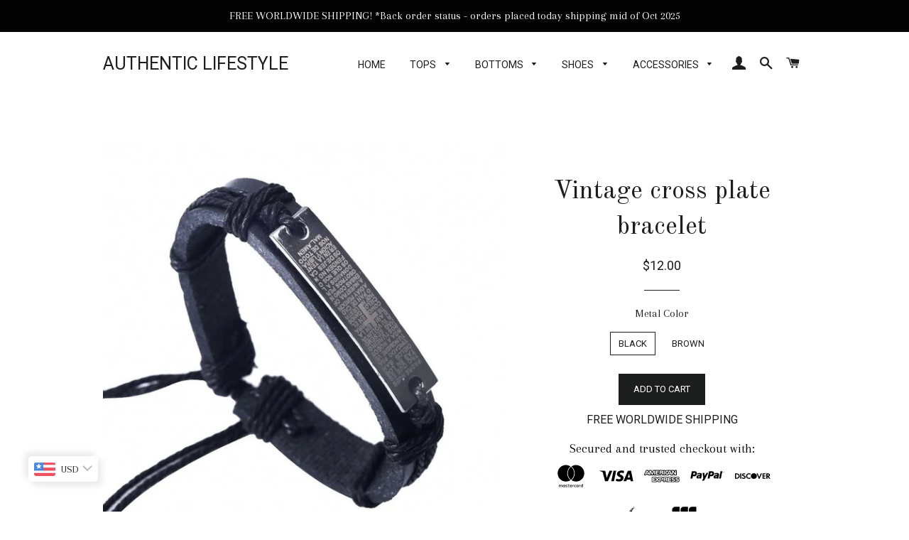

--- FILE ---
content_type: text/plain; charset=utf-8
request_url: https://sp-micro-proxy.b-cdn.net/micro?unique_id=sheepdog-lifestyle.myshopify.com
body_size: 3604
content:
{"site":{"free_plan_limit_reached":false,"billing_status":null,"billing_active":true,"pricing_plan_required":false,"settings":{"proof_mobile_position":"Bottom","proof_desktop_position":"Bottom Left","proof_pop_size":"default","proof_start_delay_time":1,"proof_time_between":3,"proof_display_time":6,"proof_visible":false,"proof_cycle":true,"proof_mobile_enabled":true,"proof_desktop_enabled":true,"proof_tablet_enabled":null,"proof_locale":"en","proof_show_powered_by":false},"site_integrations":[{"id":"208759","enabled":true,"integration":{"name":"Shopify Add To Cart","handle":"shopify_storefront_add_to_cart","pro":false},"settings":{"proof_onclick_new_tab":null,"proof_exclude_pages":null,"proof_include_pages":[],"proof_display_pages_mode":"excluded","proof_minimum_activity_sessions":null,"proof_height":110,"proof_bottom":10,"proof_top":10,"proof_right":10,"proof_left":10,"proof_background_color":"#FFFFFF","proof_background_image_url":null,"proof_font_color":"#000000","proof_border_radius":40,"proof_padding_top":0,"proof_padding_bottom":0,"proof_padding_left":8,"proof_padding_right":16,"proof_icon_color":null,"proof_icon_background_color":null,"proof_hours_before_obscure":48,"proof_minimum_review_rating":5,"proof_highlights_color":"#fdcb6e","proof_display_review":true,"proof_show_review_on_hover":true,"proof_summary_time_range":1440,"proof_summary_minimum_count":10,"proof_show_media":false,"proof_show_message":false,"proof_media_url":null,"proof_media_position":null,"proof_nudge_click_url":null,"proof_icon_url":null,"proof_icon_mode":null,"proof_icon_enabled":false},"template":{"id":"36","body":{"top":"{{first_name}} in {{city}}, {{province}} {{country}}","middle":"Added to Cart {{product_title}}"},"raw_body":"<top>{{first_name}} in {{city}}, {{province}} {{country}}</top><middle>Added to Cart {{product_title}}</middle>","locale":"en"}},{"id":"208760","enabled":true,"integration":{"name":"Shopify Purchase","handle":"shopify_api_purchase","pro":false},"settings":{"proof_onclick_new_tab":null,"proof_exclude_pages":null,"proof_include_pages":[],"proof_display_pages_mode":"excluded","proof_minimum_activity_sessions":null,"proof_height":110,"proof_bottom":10,"proof_top":10,"proof_right":10,"proof_left":10,"proof_background_color":"#FFFFFF","proof_background_image_url":null,"proof_font_color":"#000000","proof_border_radius":40,"proof_padding_top":0,"proof_padding_bottom":0,"proof_padding_left":8,"proof_padding_right":16,"proof_icon_color":null,"proof_icon_background_color":null,"proof_hours_before_obscure":48,"proof_minimum_review_rating":5,"proof_highlights_color":"#fdcb6e","proof_display_review":true,"proof_show_review_on_hover":true,"proof_summary_time_range":1440,"proof_summary_minimum_count":10,"proof_show_media":false,"proof_show_message":false,"proof_media_url":null,"proof_media_position":null,"proof_nudge_click_url":null,"proof_icon_url":null,"proof_icon_mode":null,"proof_icon_enabled":false},"template":{"id":"4","body":{"top":"{{first_name}} in {{city}}, {{province}} {{country}}","middle":"Purchased {{product_title}}"},"raw_body":"<top>{{first_name}} in {{city}}, {{province}} {{country}}</top><middle>Purchased {{product_title}}</middle>","locale":"en"}}],"events":[{"id":"244075906","created_at":null,"variables":{"first_name":"Someone","city":"Boise","province":"Idaho","province_code":"ID","country":"United States","country_code":"US","product_title":"Kabuki style Japanese kimono"},"click_url":"https://shopauthenticlifestyle.com/products/kabuki-style-japanese-kimono","image_url":"https://cdn.shopify.com/s/files/1/2244/1561/products/product-image-2010915559.jpg?v=1653896933","product":{"id":"51761778","product_id":"6815289802861","title":"Kabuki style Japanese kimono","created_at":"2022-05-30T07:48:05.000Z","updated_at":"2024-09-16T06:33:54.000Z","published_at":"2022-05-30T07:48:05.000Z"},"site_integration":{"id":"208759","enabled":true,"integration":{"name":"Shopify Add To Cart","handle":"shopify_storefront_add_to_cart","pro":false},"template":{"id":"36","body":{"top":"{{first_name}} in {{city}}, {{province}} {{country}}","middle":"Added to Cart {{product_title}}"},"raw_body":"<top>{{first_name}} in {{city}}, {{province}} {{country}}</top><middle>Added to Cart {{product_title}}</middle>","locale":"en"}}},{"id":"243765964","created_at":null,"variables":{"first_name":"Someone","city":"Berlin","province":"Land Berlin","province_code":"BE","country":"Germany","country_code":"DE","product_title":"Rebel reject hoodie"},"click_url":"https://shopauthenticlifestyle.com/products/rebel-reject-hoodie","image_url":"https://cdn.shopify.com/s/files/1/2244/1561/products/product-image-1151611692.jpg?v=1571611122","product":{"id":"12399007","product_id":"4192484491373","title":"Rebel reject hoodie","created_at":"2019-10-09T12:21:18.000Z","updated_at":"2024-09-12T21:09:03.000Z","published_at":"2019-10-09T12:21:18.000Z"},"site_integration":{"id":"208759","enabled":true,"integration":{"name":"Shopify Add To Cart","handle":"shopify_storefront_add_to_cart","pro":false},"template":{"id":"36","body":{"top":"{{first_name}} in {{city}}, {{province}} {{country}}","middle":"Added to Cart {{product_title}}"},"raw_body":"<top>{{first_name}} in {{city}}, {{province}} {{country}}</top><middle>Added to Cart {{product_title}}</middle>","locale":"en"}}},{"id":"243758839","created_at":null,"variables":{"first_name":"Someone","city":"Helsinki","province":"Uusimaa","province_code":"18","country":"Finland","country_code":"FI","product_title":"\"chénpí\" Tang Dynasty jacket"},"click_url":"https://shopauthenticlifestyle.com/products/chenpi-tang-dynasty-jacket","image_url":"https://cdn.shopify.com/s/files/1/2244/1561/files/S9f46c33776084eaeaa42ae9d95c9efccR.jpg?v=1741958918","product":{"id":"62897976","product_id":"7619873865837","title":"\"chénpí\" Tang Dynasty jacket","created_at":"2025-03-14T13:28:40.540Z","updated_at":"2025-03-14T13:34:34.212Z","published_at":"2025-03-14T13:28:29.000Z"},"site_integration":{"id":"208759","enabled":true,"integration":{"name":"Shopify Add To Cart","handle":"shopify_storefront_add_to_cart","pro":false},"template":{"id":"36","body":{"top":"{{first_name}} in {{city}}, {{province}} {{country}}","middle":"Added to Cart {{product_title}}"},"raw_body":"<top>{{first_name}} in {{city}}, {{province}} {{country}}</top><middle>Added to Cart {{product_title}}</middle>","locale":"en"}}},{"id":"243588513","created_at":null,"variables":{"first_name":"Someone","city":"Charlotte","province":"North Carolina","province_code":"NC","country":"United States","country_code":"US","product_title":"Vintage NYPD baseball cap"},"click_url":"https://shopauthenticlifestyle.com/products/vintage-wash-nypd-design-baseball-cap","image_url":"https://cdn.shopify.com/s/files/1/2244/1561/products/product-image-155093057.jpg?v=1571611071","product":{"id":"7604426","product_id":"10275531017","title":"Vintage NYPD baseball cap","created_at":"2017-08-14T08:15:43.000Z","updated_at":"2024-09-10T19:48:59.000Z","published_at":"2017-08-14T08:15:43.000Z"},"site_integration":{"id":"208759","enabled":true,"integration":{"name":"Shopify Add To Cart","handle":"shopify_storefront_add_to_cart","pro":false},"template":{"id":"36","body":{"top":"{{first_name}} in {{city}}, {{province}} {{country}}","middle":"Added to Cart {{product_title}}"},"raw_body":"<top>{{first_name}} in {{city}}, {{province}} {{country}}</top><middle>Added to Cart {{product_title}}</middle>","locale":"en"}}},{"id":"243200767","created_at":null,"variables":{"first_name":"Someone","city":"Philadelphia","province":"Pennsylvania","province_code":"PA","country":"United States","country_code":"US","product_title":"Panda P embroidery varsity baseball style jacket"},"click_url":"https://shopauthenticlifestyle.com/products/panda-p-embroidery-varsity-baseball-style-jacket","image_url":"https://cdn.shopify.com/s/files/1/2244/1561/files/S14133f5cd7b74641972d92d23acae0f2w.webp?v=1722671183","product":{"id":"60804562","product_id":"7510889234541","title":"Panda P embroidery varsity baseball style jacket","created_at":"2024-08-03T07:46:17.000Z","updated_at":"2024-09-27T04:31:31.000Z","published_at":"2024-08-03T07:46:17.000Z"},"site_integration":{"id":"208759","enabled":true,"integration":{"name":"Shopify Add To Cart","handle":"shopify_storefront_add_to_cart","pro":false},"template":{"id":"36","body":{"top":"{{first_name}} in {{city}}, {{province}} {{country}}","middle":"Added to Cart {{product_title}}"},"raw_body":"<top>{{first_name}} in {{city}}, {{province}} {{country}}</top><middle>Added to Cart {{product_title}}</middle>","locale":"en"}}},{"id":"242318989","created_at":null,"variables":{"first_name":"Someone","city":"Karlskrona","province":"Blekinge County","province_code":"K","country":"Sweden","country_code":"SE","product_title":"Premium tiger phoenix embroidery hoodie"},"click_url":"https://shopauthenticlifestyle.com/products/premium-tiger-phoenix-embroidery-hoodie","image_url":"https://cdn.shopify.com/s/files/1/2244/1561/products/S10d2dbfddb44461ea540baa690687acfu.jpg?v=1681027790","product":{"id":"55870279","product_id":"6992767123565","title":"Premium tiger phoenix embroidery hoodie","created_at":"2023-04-09T08:09:49.000Z","updated_at":"2024-09-17T03:29:29.000Z","published_at":"2023-04-09T08:09:46.000Z"},"site_integration":{"id":"208759","enabled":true,"integration":{"name":"Shopify Add To Cart","handle":"shopify_storefront_add_to_cart","pro":false},"template":{"id":"36","body":{"top":"{{first_name}} in {{city}}, {{province}} {{country}}","middle":"Added to Cart {{product_title}}"},"raw_body":"<top>{{first_name}} in {{city}}, {{province}} {{country}}</top><middle>Added to Cart {{product_title}}</middle>","locale":"en"}}},{"id":"242030112","created_at":null,"variables":{"first_name":"Someone","city":"Helsinki","province":"Uusimaa","province_code":"18","country":"Finland","country_code":"FI","product_title":"\"chénpí\" Tang Dynasty jacket"},"click_url":"https://shopauthenticlifestyle.com/products/chenpi-tang-dynasty-jacket","image_url":"https://cdn.shopify.com/s/files/1/2244/1561/files/S9f46c33776084eaeaa42ae9d95c9efccR.jpg?v=1741958918","product":{"id":"62897976","product_id":"7619873865837","title":"\"chénpí\" Tang Dynasty jacket","created_at":"2025-03-14T13:28:40.540Z","updated_at":"2025-03-14T13:34:34.212Z","published_at":"2025-03-14T13:28:29.000Z"},"site_integration":{"id":"208759","enabled":true,"integration":{"name":"Shopify Add To Cart","handle":"shopify_storefront_add_to_cart","pro":false},"template":{"id":"36","body":{"top":"{{first_name}} in {{city}}, {{province}} {{country}}","middle":"Added to Cart {{product_title}}"},"raw_body":"<top>{{first_name}} in {{city}}, {{province}} {{country}}</top><middle>Added to Cart {{product_title}}</middle>","locale":"en"}}},{"id":"241926184","created_at":null,"variables":{"first_name":"Someone","city":"Whitley bay","province":"England","province_code":"ENG","country":"United Kingdom","country_code":"GB","product_title":"Goth punk harem pants"},"click_url":"https://shopauthenticlifestyle.com/products/goth-punk-harem-pants","image_url":"https://cdn.shopify.com/s/files/1/2244/1561/products/product-image-985941246.jpg?v=1571611117","product":{"id":"7604089","product_id":"3829118402669","title":"Goth punk harem pants","created_at":"2019-06-13T06:48:05.000Z","updated_at":"2025-12-10T22:25:58.113Z","published_at":"2019-06-13T06:48:05.000Z"},"site_integration":{"id":"208760","enabled":true,"integration":{"name":"Shopify Purchase","handle":"shopify_api_purchase","pro":false},"template":{"id":"4","body":{"top":"{{first_name}} in {{city}}, {{province}} {{country}}","middle":"Purchased {{product_title}}"},"raw_body":"<top>{{first_name}} in {{city}}, {{province}} {{country}}</top><middle>Purchased {{product_title}}</middle>","locale":"en"}}},{"id":"241926010","created_at":null,"variables":{"first_name":"Someone","city":"Newcastle upon Tyne","province":"England","province_code":"ENG","country":"United Kingdom","country_code":"GB","product_title":"Goth punk harem pants"},"click_url":"https://shopauthenticlifestyle.com/products/goth-punk-harem-pants","image_url":"https://cdn.shopify.com/s/files/1/2244/1561/products/product-image-985941246.jpg?v=1571611117","product":{"id":"7604089","product_id":"3829118402669","title":"Goth punk harem pants","created_at":"2019-06-13T06:48:05.000Z","updated_at":"2025-12-10T22:25:58.113Z","published_at":"2019-06-13T06:48:05.000Z"},"site_integration":{"id":"208759","enabled":true,"integration":{"name":"Shopify Add To Cart","handle":"shopify_storefront_add_to_cart","pro":false},"template":{"id":"36","body":{"top":"{{first_name}} in {{city}}, {{province}} {{country}}","middle":"Added to Cart {{product_title}}"},"raw_body":"<top>{{first_name}} in {{city}}, {{province}} {{country}}</top><middle>Added to Cart {{product_title}}</middle>","locale":"en"}}},{"id":"241906576","created_at":null,"variables":{"first_name":"Someone","city":"Helsinki","province":"Uusimaa","province_code":"18","country":"Finland","country_code":"FI","product_title":"\"chénpí\" Tang Dynasty jacket"},"click_url":"https://shopauthenticlifestyle.com/products/chenpi-tang-dynasty-jacket","image_url":"https://cdn.shopify.com/s/files/1/2244/1561/files/S9f46c33776084eaeaa42ae9d95c9efccR.jpg?v=1741958918","product":{"id":"62897976","product_id":"7619873865837","title":"\"chénpí\" Tang Dynasty jacket","created_at":"2025-03-14T13:28:40.540Z","updated_at":"2025-03-14T13:34:34.212Z","published_at":"2025-03-14T13:28:29.000Z"},"site_integration":{"id":"208759","enabled":true,"integration":{"name":"Shopify Add To Cart","handle":"shopify_storefront_add_to_cart","pro":false},"template":{"id":"36","body":{"top":"{{first_name}} in {{city}}, {{province}} {{country}}","middle":"Added to Cart {{product_title}}"},"raw_body":"<top>{{first_name}} in {{city}}, {{province}} {{country}}</top><middle>Added to Cart {{product_title}}</middle>","locale":"en"}}},{"id":"241403127","created_at":null,"variables":{"first_name":"Someone","city":"Santa Eulàlia de Ronçana","province":"Barcelona","province_code":"B","country":"Spain","country_code":"ES","product_title":"Chinese crane embroidery T-shirt"},"click_url":"https://shopauthenticlifestyle.com/products/chinese-crane-embroidery-t-shirt","image_url":"https://cdn.shopify.com/s/files/1/2244/1561/products/product-image-709780078.jpg?v=1571611097","product":{"id":"7603954","product_id":"1369701417069","title":"Chinese crane embroidery T-shirt","created_at":"2018-07-19T12:21:57.000Z","updated_at":"2025-12-03T09:24:24.246Z","published_at":"2018-07-19T12:21:57.000Z"},"site_integration":{"id":"208760","enabled":true,"integration":{"name":"Shopify Purchase","handle":"shopify_api_purchase","pro":false},"template":{"id":"4","body":{"top":"{{first_name}} in {{city}}, {{province}} {{country}}","middle":"Purchased {{product_title}}"},"raw_body":"<top>{{first_name}} in {{city}}, {{province}} {{country}}</top><middle>Purchased {{product_title}}</middle>","locale":"en"}}},{"id":"241364625","created_at":null,"variables":{"first_name":"Someone","city":"Barcelona","province":"Catalonia","province_code":"CT","country":"Spain","country_code":"ES","product_title":"Chinese crane embroidery T-shirt"},"click_url":"https://shopauthenticlifestyle.com/products/chinese-crane-embroidery-t-shirt","image_url":"https://cdn.shopify.com/s/files/1/2244/1561/products/product-image-709780078.jpg?v=1571611097","product":{"id":"7603954","product_id":"1369701417069","title":"Chinese crane embroidery T-shirt","created_at":"2018-07-19T12:21:57.000Z","updated_at":"2025-12-03T09:24:24.246Z","published_at":"2018-07-19T12:21:57.000Z"},"site_integration":{"id":"208759","enabled":true,"integration":{"name":"Shopify Add To Cart","handle":"shopify_storefront_add_to_cart","pro":false},"template":{"id":"36","body":{"top":"{{first_name}} in {{city}}, {{province}} {{country}}","middle":"Added to Cart {{product_title}}"},"raw_body":"<top>{{first_name}} in {{city}}, {{province}} {{country}}</top><middle>Added to Cart {{product_title}}</middle>","locale":"en"}}},{"id":"240863303","created_at":null,"variables":{"first_name":"Someone","city":"Falmouth","province":"Maine","province_code":"ME","country":"United States","country_code":"US","product_title":"Digital camo & solid trainers"},"click_url":"https://shopauthenticlifestyle.com/products/digital-camo-solid-trainers","image_url":"https://cdn.shopify.com/s/files/1/2244/1561/products/product-image-749669971.jpg?v=1571611110","product":{"id":"7604043","product_id":"1408985235565","title":"Digital camo & solid trainers","created_at":"2018-09-04T14:50:34.000Z","updated_at":"2024-09-11T07:48:08.000Z","published_at":"2018-09-04T14:50:33.000Z"},"site_integration":{"id":"208759","enabled":true,"integration":{"name":"Shopify Add To Cart","handle":"shopify_storefront_add_to_cart","pro":false},"template":{"id":"36","body":{"top":"{{first_name}} in {{city}}, {{province}} {{country}}","middle":"Added to Cart {{product_title}}"},"raw_body":"<top>{{first_name}} in {{city}}, {{province}} {{country}}</top><middle>Added to Cart {{product_title}}</middle>","locale":"en"}}},{"id":"240510693","created_at":null,"variables":{"first_name":"Someone","city":"City of London","province":"England","province_code":"ENG","country":"United Kingdom","country_code":"GB","product_title":"Embroidery flying crane sweatshirt"},"click_url":"https://shopauthenticlifestyle.com/products/embroidery-flying-crane-sweatshirt","image_url":"https://cdn.shopify.com/s/files/1/2244/1561/products/product-image-511010563.jpg?v=1571611077","product":{"id":"7604015","product_id":"527997075484","title":"Embroidery flying crane sweatshirt","created_at":"2017-12-21T13:56:05.000Z","updated_at":"2024-09-11T03:15:26.000Z","published_at":"2017-12-21T13:56:05.000Z"},"site_integration":{"id":"208759","enabled":true,"integration":{"name":"Shopify Add To Cart","handle":"shopify_storefront_add_to_cart","pro":false},"template":{"id":"36","body":{"top":"{{first_name}} in {{city}}, {{province}} {{country}}","middle":"Added to Cart {{product_title}}"},"raw_body":"<top>{{first_name}} in {{city}}, {{province}} {{country}}</top><middle>Added to Cart {{product_title}}</middle>","locale":"en"}}},{"id":"240276722","created_at":null,"variables":{"first_name":"Someone","city":"Danville","province":"California","province_code":"CA","country":"United States","country_code":"US","product_title":"Men's distressed skinny jeans"},"click_url":"https://shopauthenticlifestyle.com/products/mens-distressed-skinny-jeans","image_url":"https://cdn.shopify.com/s/files/1/2244/1561/products/product-image-387797510.jpg?v=1506608713","product":{"id":"7604198","product_id":"80614719516","title":"Men's distressed skinny jeans","created_at":"2017-09-15T07:35:34.000Z","updated_at":"2019-02-18T12:16:50.000Z","published_at":"2017-09-15T07:35:34.000Z"},"site_integration":{"id":"208759","enabled":true,"integration":{"name":"Shopify Add To Cart","handle":"shopify_storefront_add_to_cart","pro":false},"template":{"id":"36","body":{"top":"{{first_name}} in {{city}}, {{province}} {{country}}","middle":"Added to Cart {{product_title}}"},"raw_body":"<top>{{first_name}} in {{city}}, {{province}} {{country}}</top><middle>Added to Cart {{product_title}}</middle>","locale":"en"}}},{"id":"240076510","created_at":null,"variables":{"first_name":"Someone","city":"Älmsta","province":"Stockholm County","province_code":"AB","country":"Sweden","country_code":"SE","product_title":"Hyper-premiums embroidery kitsune masked geisha sukajan jacket"},"click_url":"https://shopauthenticlifestyle.com/products/hyper-premiums-embroidery-kitsune-masked-geisha-sukajan-jacket","image_url":"https://cdn.shopify.com/s/files/1/2244/1561/files/S9ddb56164ffe478d84524c3ee659ac867.webp?v=1715154860","product":{"id":"60018457","product_id":"7380285882477","title":"Hyper-premiums embroidery kitsune masked geisha sukajan jacket","created_at":"2024-05-08T07:54:15.000Z","updated_at":"2024-09-22T04:11:56.000Z","published_at":"2024-05-08T07:54:15.000Z"},"site_integration":{"id":"208759","enabled":true,"integration":{"name":"Shopify Add To Cart","handle":"shopify_storefront_add_to_cart","pro":false},"template":{"id":"36","body":{"top":"{{first_name}} in {{city}}, {{province}} {{country}}","middle":"Added to Cart {{product_title}}"},"raw_body":"<top>{{first_name}} in {{city}}, {{province}} {{country}}</top><middle>Added to Cart {{product_title}}</middle>","locale":"en"}}},{"id":"240075747","created_at":null,"variables":{"first_name":"Someone","city":"London","province":"England","province_code":"ENG","country":"United Kingdom","country_code":"GB","product_title":"Traditional circle dragon sweatshirt"},"click_url":"https://shopauthenticlifestyle.com/products/traditional-circle-dragon-sweatshirt","image_url":"https://cdn.shopify.com/s/files/1/2244/1561/products/product-image-1828240340.jpg?v=1630827496","product":{"id":"47319099","product_id":"6635781947501","title":"Traditional circle dragon sweatshirt","created_at":"2021-09-05T06:48:19.000Z","updated_at":"2025-11-16T09:36:57.507Z","published_at":"2021-09-05T06:48:19.000Z"},"site_integration":{"id":"208760","enabled":true,"integration":{"name":"Shopify Purchase","handle":"shopify_api_purchase","pro":false},"template":{"id":"4","body":{"top":"{{first_name}} in {{city}}, {{province}} {{country}}","middle":"Purchased {{product_title}}"},"raw_body":"<top>{{first_name}} in {{city}}, {{province}} {{country}}</top><middle>Purchased {{product_title}}</middle>","locale":"en"}}},{"id":"240075683","created_at":null,"variables":{"first_name":"Someone","city":"Croydon","province":"England","province_code":"ENG","country":"United Kingdom","country_code":"GB","product_title":"Traditional circle dragon sweatshirt"},"click_url":"https://shopauthenticlifestyle.com/products/traditional-circle-dragon-sweatshirt","image_url":"https://cdn.shopify.com/s/files/1/2244/1561/products/product-image-1828240340.jpg?v=1630827496","product":{"id":"47319099","product_id":"6635781947501","title":"Traditional circle dragon sweatshirt","created_at":"2021-09-05T06:48:19.000Z","updated_at":"2025-11-16T09:36:57.507Z","published_at":"2021-09-05T06:48:19.000Z"},"site_integration":{"id":"208759","enabled":true,"integration":{"name":"Shopify Add To Cart","handle":"shopify_storefront_add_to_cart","pro":false},"template":{"id":"36","body":{"top":"{{first_name}} in {{city}}, {{province}} {{country}}","middle":"Added to Cart {{product_title}}"},"raw_body":"<top>{{first_name}} in {{city}}, {{province}} {{country}}</top><middle>Added to Cart {{product_title}}</middle>","locale":"en"}}},{"id":"240016639","created_at":null,"variables":{"first_name":"Someone","city":"chester springs","province":"Pennsylvania","province_code":"PA","country":"United States","country_code":"US","product_title":"Japanese style linen kimono T-shirt"},"click_url":"https://shopauthenticlifestyle.com/products/okinawan-style-linen-kimono","image_url":"https://cdn.shopify.com/s/files/1/2244/1561/products/product-image-781693465.jpg?v=1571611113","product":{"id":"7604131","product_id":"1555982549101","title":"Japanese style linen kimono T-shirt","created_at":"2019-03-04T15:03:36.000Z","updated_at":"2025-11-15T07:50:42.789Z","published_at":"2019-03-04T15:03:36.000Z"},"site_integration":{"id":"208760","enabled":true,"integration":{"name":"Shopify Purchase","handle":"shopify_api_purchase","pro":false},"template":{"id":"4","body":{"top":"{{first_name}} in {{city}}, {{province}} {{country}}","middle":"Purchased {{product_title}}"},"raw_body":"<top>{{first_name}} in {{city}}, {{province}} {{country}}</top><middle>Purchased {{product_title}}</middle>","locale":"en"}}},{"id":"240015154","created_at":null,"variables":{"first_name":"Someone","city":"Monroe","province":"Connecticut","province_code":"CT","country":"United States","country_code":"US","product_title":"Japanese style linen kimono T-shirt"},"click_url":"https://shopauthenticlifestyle.com/products/okinawan-style-linen-kimono","image_url":"https://cdn.shopify.com/s/files/1/2244/1561/products/product-image-781693465.jpg?v=1571611113","product":{"id":"7604131","product_id":"1555982549101","title":"Japanese style linen kimono T-shirt","created_at":"2019-03-04T15:03:36.000Z","updated_at":"2025-11-15T07:50:42.789Z","published_at":"2019-03-04T15:03:36.000Z"},"site_integration":{"id":"208759","enabled":true,"integration":{"name":"Shopify Add To Cart","handle":"shopify_storefront_add_to_cart","pro":false},"template":{"id":"36","body":{"top":"{{first_name}} in {{city}}, {{province}} {{country}}","middle":"Added to Cart {{product_title}}"},"raw_body":"<top>{{first_name}} in {{city}}, {{province}} {{country}}</top><middle>Added to Cart {{product_title}}</middle>","locale":"en"}}},{"id":"239981645","created_at":null,"variables":{"first_name":"Someone","city":"Paris","province":"Île-de-France","province_code":"IDF","country":"France","country_code":"FR","product_title":"Japanese flying crane kanji hoodie"},"click_url":"https://shopauthenticlifestyle.com/products/japanese-flying-crane-kanji-hoodie","image_url":"https://cdn.shopify.com/s/files/1/2244/1561/products/product-image-720011851.jpg?v=1571611097","product":{"id":"7604110","product_id":"1365044199533","title":"Japanese flying crane kanji hoodie","created_at":"2018-07-12T12:17:46.000Z","updated_at":"2025-11-08T11:56:27.575Z","published_at":"2018-07-12T12:17:46.000Z"},"site_integration":{"id":"208759","enabled":true,"integration":{"name":"Shopify Add To Cart","handle":"shopify_storefront_add_to_cart","pro":false},"template":{"id":"36","body":{"top":"{{first_name}} in {{city}}, {{province}} {{country}}","middle":"Added to Cart {{product_title}}"},"raw_body":"<top>{{first_name}} in {{city}}, {{province}} {{country}}</top><middle>Added to Cart {{product_title}}</middle>","locale":"en"}}},{"id":"239599354","created_at":null,"variables":{"first_name":"Someone","city":"Tournefeuille","province":null,"province_code":null,"country":"France","country_code":"FR","product_title":"Japanese flying crane kanji hoodie"},"click_url":"https://shopauthenticlifestyle.com/products/japanese-flying-crane-kanji-hoodie","image_url":"https://cdn.shopify.com/s/files/1/2244/1561/products/product-image-720011851.jpg?v=1571611097","product":{"id":"7604110","product_id":"1365044199533","title":"Japanese flying crane kanji hoodie","created_at":"2018-07-12T12:17:46.000Z","updated_at":"2025-11-08T11:56:27.575Z","published_at":"2018-07-12T12:17:46.000Z"},"site_integration":{"id":"208760","enabled":true,"integration":{"name":"Shopify Purchase","handle":"shopify_api_purchase","pro":false},"template":{"id":"4","body":{"top":"{{first_name}} in {{city}}, {{province}} {{country}}","middle":"Purchased {{product_title}}"},"raw_body":"<top>{{first_name}} in {{city}}, {{province}} {{country}}</top><middle>Purchased {{product_title}}</middle>","locale":"en"}}},{"id":"239599308","created_at":null,"variables":{"first_name":"Someone","city":"Marseille","province":"Provence-Alpes-Côte d'Azur","province_code":"PAC","country":"France","country_code":"FR","product_title":"Japanese flying crane kanji hoodie"},"click_url":"https://shopauthenticlifestyle.com/products/japanese-flying-crane-kanji-hoodie","image_url":"https://cdn.shopify.com/s/files/1/2244/1561/products/product-image-720011851.jpg?v=1571611097","product":{"id":"7604110","product_id":"1365044199533","title":"Japanese flying crane kanji hoodie","created_at":"2018-07-12T12:17:46.000Z","updated_at":"2025-11-08T11:56:27.575Z","published_at":"2018-07-12T12:17:46.000Z"},"site_integration":{"id":"208759","enabled":true,"integration":{"name":"Shopify Add To Cart","handle":"shopify_storefront_add_to_cart","pro":false},"template":{"id":"36","body":{"top":"{{first_name}} in {{city}}, {{province}} {{country}}","middle":"Added to Cart {{product_title}}"},"raw_body":"<top>{{first_name}} in {{city}}, {{province}} {{country}}</top><middle>Added to Cart {{product_title}}</middle>","locale":"en"}}},{"id":"239144317","created_at":null,"variables":{"first_name":"Someone","city":"Milwaukee","province":"Wisconsin","province_code":"WI","country":"United States","country_code":"US","product_title":"Distressed biker skinny jeans zipper leg Ver. 2"},"click_url":"https://shopauthenticlifestyle.com/products/distressed-biker-skinny-jeans-zipper-leg-ver-2","image_url":"https://cdn.shopify.com/s/files/1/2244/1561/products/product-image-387797538.jpg?v=1571611073","product":{"id":"7604013","product_id":"164707794972","title":"Distressed biker skinny jeans zipper leg Ver. 2","created_at":"2017-10-02T12:48:22.000Z","updated_at":"2025-10-30T17:03:38.004Z","published_at":"2017-10-02T12:48:22.000Z"},"site_integration":{"id":"208760","enabled":true,"integration":{"name":"Shopify Purchase","handle":"shopify_api_purchase","pro":false},"template":{"id":"4","body":{"top":"{{first_name}} in {{city}}, {{province}} {{country}}","middle":"Purchased {{product_title}}"},"raw_body":"<top>{{first_name}} in {{city}}, {{province}} {{country}}</top><middle>Purchased {{product_title}}</middle>","locale":"en"}}},{"id":"239144124","created_at":null,"variables":{"first_name":"Someone","city":"Milwaukee","province":"Wisconsin","province_code":"WI","country":"United States","country_code":"US","product_title":"Distressed biker skinny jeans zipper leg Ver. 2"},"click_url":"https://shopauthenticlifestyle.com/products/distressed-biker-skinny-jeans-zipper-leg-ver-2","image_url":"https://cdn.shopify.com/s/files/1/2244/1561/products/product-image-387797538.jpg?v=1571611073","product":{"id":"7604013","product_id":"164707794972","title":"Distressed biker skinny jeans zipper leg Ver. 2","created_at":"2017-10-02T12:48:22.000Z","updated_at":"2025-10-30T17:03:38.004Z","published_at":"2017-10-02T12:48:22.000Z"},"site_integration":{"id":"208759","enabled":true,"integration":{"name":"Shopify Add To Cart","handle":"shopify_storefront_add_to_cart","pro":false},"template":{"id":"36","body":{"top":"{{first_name}} in {{city}}, {{province}} {{country}}","middle":"Added to Cart {{product_title}}"},"raw_body":"<top>{{first_name}} in {{city}}, {{province}} {{country}}</top><middle>Added to Cart {{product_title}}</middle>","locale":"en"}}}]}}

--- FILE ---
content_type: image/svg+xml
request_url: https://hektorcommerce.com/apps/trustbadge/svg_images/?image=flaticon-jcb-pay-logo-symbol&color=000000
body_size: 28754
content:
<?xml version="1.0" encoding="UTF-8"?>
<svg xmlns="http://www.w3.org/2000/svg" xmlns:xlink="http://www.w3.org/1999/xlink" width="200px" height="200px" viewBox="0 0 200 200" version="1.1">
	<!-- Generator: Sketch 53.2 (72643) - https://sketchapp.com -->
	<title>014-jcb-pay-logo-symbol</title>
	<desc>Created with Sketch for Hektor Commerce.</desc>
	<g id="014-jcb-pay-logo-symbol" stroke="none" stroke-width="1" fill-rule="evenodd">
		<rect id="core" fill-opacity="0" x="100" y="100" width="1" height="1" fill="#000000" />
		<g transform="translate(30.000000, 48.000000)" fill-rule="nonzero" id="Path">
			<path d="M88.948,1.108 L88.784,1.108 L88.612,1.108 L88.448,1.108 L88.284,1.108 L88.12,1.108 L87.956,1.108 L87.792,1.108 L87.628,1.108 L87.464,1.108 L87.308,1.108 L87.144,1.108 L86.972,1.108 L86.808,1.108 L86.644,1.108 L86.484,1.108 L86.32,1.108 L86.156,1.108 L85.992,1.108 L85.828,1.108 L85.664,1.108 L85.508,1.108 L85.344,1.108 L85.18,1.108 L85.016,1.108 L84.852,1.108 L84.688,1.108 L84.524,1.108 L84.36,1.108 L84.196,1.108 L84.028,1.108 L83.864,1.108 L83.7,1.108 L83.536,1.108 L83.372,1.108 L83.208,1.108 L83.044,1.108 L82.872,1.108 L82.708,1.108 L82.544,1.108 L82.38,1.108 L82.224,1.108 L82.06,1.108 L81.896,1.108 L81.74,1.108 L81.568,1.108 L81.404,1.108 L81.24,1.108 L81.076,1.108 L80.912,1.108 L80.748,1.108 L80.592,1.108 L80.428,1.108 L80.264,1.108 L80.1,1.108 L79.936,1.108 L79.772,1.108 L79.6,1.108 L79.436,1.108 L79.272,1.108 L79.108,1.108 L78.944,1.108 L78.78,1.108 L78.616,1.108 L78.452,1.108 L78.284,1.108 L78.12,1.108 L77.948,1.108 L77.784,1.108 L77.62,1.108 L77.456,1.108 L77.292,1.108 L77.128,1.108 L76.964,1.108 L76.8,1.108 L76.636,1.108 L76.472,1.108 L76.3,1.108 L76.136,1.108 L75.972,1.108 L75.808,1.108 L75.644,1.108 L75.504,1.108 L75.34,1.108 L75.176,1.108 L75.012,1.108 L74.848,1.108 L74.684,1.108 L74.524,1.108 L74.36,1.108 L74.196,1.108 L74.028,1.108 L73.864,1.108 L73.7,1.108 L73.536,1.108 L73.372,1.108 L73.208,1.108 L73.044,1.108 L72.88,1.108 L72.716,1.108 L72.552,1.108 L72.388,1.108 L72.224,1.108 L72.06,1.108 L71.896,1.108 L71.736,1.108 L71.572,1.108 L71.404,1.108 L71.24,1.108 L71.072,1.108 L70.908,1.108 L70.744,1.108 L70.58,1.108 L70.428,1.108 L70.264,1.108 L70.1,1.108 L69.936,1.108 L69.768,1.108 L69.604,1.108 L69.44,1.108 L69.272,1.108 L69.108,1.108 L68.948,1.108 L68.788,1.108 L68.624,1.108 L68.46,1.108 L68.296,1.108 L68.132,1.108 L67.968,1.108 L67.804,1.108 L67.64,1.108 L67.476,1.108 L67.312,1.108 L67.148,1.108 L66.984,1.108 L66.82,1.108 L66.656,1.108 L66.488,1.108 L66.324,1.108 L66.16,1.108 L65.996,1.108 L65.828,1.108 L65.664,1.108 L65.508,1.108 L65.348,1.108 L65.184,1.108 L65.02,1.108 L64.852,1.108 L64.688,1.108 L64.524,1.108 L64.36,1.108 L64.196,1.108 L64.108,1.108 L64.036,1.108 C63.98,1.108 63.928,1.108 63.872,1.108 C63.816,1.108 63.764,1.108 63.708,1.108 C63.652,1.12 63.6,1.12 63.544,1.124 L63.376,1.128 C63.324,1.128 63.268,1.132 63.212,1.136 C63.156,1.136 63.104,1.144 63.048,1.144 C62.996,1.148 62.94,1.152 62.884,1.156 C62.828,1.16 62.776,1.16 62.72,1.16 L62.552,1.176 C62.5,1.18 62.444,1.184 62.388,1.188 C62.332,1.192 62.276,1.2 62.224,1.208 L62.06,1.224 L61.896,1.244 C61.84,1.252 61.788,1.26 61.732,1.268 C61.676,1.276 61.624,1.284 61.568,1.288 C61.512,1.296 61.46,1.304 61.404,1.316 L61.24,1.348 L61.076,1.376 C61.02,1.388 60.968,1.396 60.908,1.408 C60.856,1.42 60.8,1.428 60.744,1.44 C60.688,1.448 60.636,1.46 60.58,1.472 L60.416,1.508 C60.36,1.52 60.308,1.532 60.252,1.544 C60.196,1.556 60.144,1.572 60.088,1.584 C60.032,1.596 59.98,1.608 59.924,1.624 C59.868,1.636 59.816,1.652 59.76,1.664 L59.596,1.712 C59.54,1.728 59.488,1.74 59.432,1.756 C59.376,1.772 59.324,1.788 59.268,1.804 C59.212,1.82 59.16,1.836 59.104,1.856 C59.052,1.868 58.996,1.888 58.94,1.904 L58.772,1.96 C58.716,1.976 58.664,1.996 58.608,2.016 C58.552,2.036 58.5,2.052 58.44,2.076 C58.388,2.096 58.332,2.112 58.276,2.136 C58.22,2.152 58.168,2.176 58.112,2.196 C58.06,2.212 58,2.24 57.948,2.26 C57.888,2.28 57.836,2.304 57.78,2.324 L57.616,2.392 C57.56,2.416 57.508,2.436 57.452,2.46 C57.4,2.484 57.344,2.508 57.288,2.532 C57.236,2.556 57.18,2.58 57.124,2.604 C57.068,2.628 57.016,2.656 56.96,2.68 C56.904,2.704 56.848,2.728 56.792,2.76 C56.736,2.784 56.684,2.812 56.628,2.84 L56.464,2.92 L56.3,3 C56.244,3.028 56.188,3.056 56.136,3.084 C56.08,3.112 56.028,3.14 55.968,3.168 C55.916,3.2 55.86,3.232 55.804,3.26 C55.748,3.288 55.696,3.32 55.64,3.344 C55.588,3.376 55.532,3.408 55.476,3.44 C55.42,3.472 55.364,3.504 55.308,3.536 C55.252,3.576 55.2,3.608 55.144,3.64 C55.088,3.672 55.036,3.708 54.98,3.744 C54.928,3.776 54.872,3.816 54.816,3.848 C54.76,3.88 54.704,3.92 54.652,3.952 C54.596,3.988 54.544,4.028 54.488,4.064 C54.432,4.1 54.38,4.14 54.32,4.176 C54.268,4.212 54.212,4.26 54.156,4.292 C54.104,4.332 54.048,4.376 53.992,4.412 C53.936,4.452 53.884,4.496 53.828,4.536 C53.772,4.576 53.72,4.62 53.664,4.66 C53.604,4.712 53.552,4.752 53.496,4.8 C53.44,4.84 53.388,4.884 53.332,4.932 C53.276,4.98 53.224,5.016 53.168,5.068 C53.116,5.112 53.06,5.16 53.004,5.208 C52.948,5.256 52.896,5.3 52.84,5.352 C52.784,5.404 52.728,5.448 52.676,5.5 C52.62,5.548 52.568,5.6 52.508,5.652 C52.456,5.704 52.4,5.752 52.344,5.804 C52.288,5.86 52.236,5.912 52.18,5.968 C52.124,6.02 52.072,6.072 52.016,6.132 C51.96,6.184 51.908,6.244 51.852,6.3 C51.796,6.356 51.744,6.416 51.688,6.472 C51.632,6.532 51.576,6.588 51.524,6.648 C51.468,6.708 51.416,6.768 51.36,6.828 C51.304,6.892 51.252,6.952 51.196,7.016 C51.14,7.08 51.088,7.144 51.028,7.208 C50.972,7.272 50.92,7.34 50.864,7.408 C50.808,7.476 50.752,7.544 50.696,7.612 C50.644,7.684 50.588,7.752 50.532,7.828 C50.476,7.9 50.424,7.976 50.368,8.048 C50.312,8.124 50.256,8.196 50.204,8.272 C50.148,8.352 50.096,8.432 50.04,8.508 C49.984,8.592 49.928,8.672 49.876,8.756 C49.82,8.84 49.768,8.924 49.712,9.008 C49.656,9.096 49.6,9.184 49.548,9.272 C49.492,9.36 49.44,9.456 49.384,9.548 C49.328,9.644 49.276,9.74 49.22,9.836 C49.164,9.936 49.112,10.036 49.056,10.136 C49,10.24 48.944,10.344 48.888,10.452 C48.832,10.56 48.78,10.672 48.724,10.784 C48.668,10.9 48.612,11.016 48.556,11.136 C48.5,11.26 48.448,11.384 48.392,11.512 C48.336,11.644 48.28,11.776 48.228,11.916 C48.172,12.06 48.116,12.204 48.064,12.352 C48.004,12.512 47.952,12.672 47.9,12.828 C47.84,13.004 47.788,13.18 47.736,13.356 C47.68,13.556 47.624,13.756 47.572,13.96 C47.512,14.196 47.456,14.432 47.408,14.672 C47.176,15.788 47.056,16.944 47.056,18.128 L47.056,40.4 C47.172,40.304 47.288,40.204 47.408,40.108 C47.46,40.064 47.516,40.02 47.572,39.976 C47.628,39.936 47.68,39.892 47.736,39.848 C47.792,39.804 47.844,39.764 47.9,39.724 C47.956,39.68 48.008,39.64 48.064,39.6 C48.116,39.56 48.172,39.52 48.228,39.484 C48.28,39.448 48.336,39.408 48.392,39.368 L48.556,39.256 C48.612,39.22 48.664,39.18 48.724,39.148 L48.888,39.04 C48.944,39.004 48.996,38.968 49.056,38.936 C49.108,38.9 49.164,38.868 49.22,38.836 C49.276,38.8 49.328,38.768 49.384,38.736 C49.44,38.704 49.492,38.672 49.548,38.64 C49.604,38.608 49.656,38.572 49.712,38.544 C49.768,38.512 49.82,38.48 49.876,38.452 L50.04,38.364 L50.204,38.276 C50.26,38.248 50.312,38.216 50.368,38.188 C50.424,38.16 50.476,38.132 50.532,38.104 L50.696,38.02 L50.864,37.936 L51.028,37.852 C51.084,37.828 51.136,37.8 51.196,37.776 L51.36,37.7 L51.524,37.624 L51.688,37.552 L51.852,37.48 L52.016,37.412 L52.18,37.344 L52.344,37.276 L52.508,37.212 L52.676,37.148 C52.728,37.128 52.784,37.104 52.84,37.084 L53.004,37.02 C53.056,37 53.112,36.98 53.168,36.96 C53.224,36.94 53.276,36.92 53.332,36.9 L53.496,36.844 L53.664,36.784 C53.716,36.768 53.772,36.748 53.828,36.728 L53.992,36.672 C54.044,36.656 54.1,36.636 54.156,36.62 L54.32,36.568 L54.488,36.516 L54.652,36.468 L54.816,36.42 L54.98,36.372 L55.144,36.324 L55.308,36.276 L55.476,36.232 L55.64,36.188 L55.84,36.14 L56.004,36.104 L56.172,36.064 L56.336,36.024 L56.5,35.984 L56.664,35.944 L56.828,35.908 L56.996,35.872 L57.16,35.836 L57.324,35.8 L57.488,35.764 L57.652,35.732 L57.816,35.7 L57.984,35.668 L58.148,35.636 L58.312,35.604 L58.476,35.576 L58.644,35.548 L58.808,35.52 L58.976,35.492 L59.14,35.464 L59.304,35.436 L59.468,35.416 L59.632,35.388 L59.796,35.364 L59.96,35.344 L60.124,35.32 L60.288,35.3 L60.452,35.28 L60.616,35.256 L60.78,35.236 L60.944,35.216 L61.112,35.196 L61.276,35.18 L61.44,35.16 L61.604,35.144 L61.768,35.124 L61.932,35.112 L62.096,35.096 L62.26,35.08 L62.424,35.064 L62.588,35.052 L62.756,35.04 L62.92,35.028 L63.084,35.02 L63.248,35.008 L63.412,34.996 L63.58,34.988 L63.744,34.976 L63.908,34.968 L64.072,34.96 L64.236,34.952 L64.4,34.944 L64.564,34.936 L64.728,34.928 L64.892,34.924 L65.06,34.916 L65.224,34.912 L65.388,34.908 L65.552,34.904 L65.716,34.9 L65.88,34.9 L66.048,34.896 L66.212,34.892 L66.376,34.888 L66.54,34.888 L66.708,34.884 L66.872,34.884 L67.036,34.884 L67.2,34.884 L67.364,34.884 L67.528,34.884 L67.692,34.884 L67.856,34.884 L68.02,34.884 L68.184,34.884 L68.348,34.884 L68.512,34.884 L68.676,34.888 L68.84,34.888 L69.004,34.892 L69.172,34.896 L69.336,34.896 L69.504,34.9 L69.668,34.9 L69.832,34.904 L70,34.908 L70.164,34.912 L70.328,34.916 L70.492,34.92 L70.656,34.924 L70.82,34.932 L70.984,34.94 L71.068,34.94 L71.148,34.944 L71.32,34.952 L71.484,34.956 L71.648,34.964 L71.812,34.976 L71.976,34.984 L72.14,34.992 L72.304,35.004 L72.468,35.016 L72.632,35.028 L72.796,35.04 L72.96,35.052 L73.124,35.068 L73.288,35.084 L73.452,35.096 L73.616,35.112 L73.784,35.124 L73.948,35.14 L74.116,35.156 L74.28,35.172 L74.444,35.188 L74.608,35.208 L74.776,35.224 L74.94,35.244 L75.104,35.26 L75.268,35.28 L75.432,35.3 L75.596,35.32 L75.764,35.34 L75.928,35.36 L76.092,35.38 L76.256,35.4 L76.42,35.424 L76.592,35.444 L76.756,35.468 L76.92,35.492 L77.084,35.516 L77.248,35.544 L77.412,35.564 L77.576,35.588 L77.74,35.612 L77.904,35.64 L78.068,35.664 L78.24,35.688 L78.404,35.712 L78.564,35.74 L78.728,35.768 L78.888,35.796 L79.06,35.824 L79.224,35.852 L79.388,35.884 L79.552,35.912 L79.716,35.94 L79.88,35.972 L80.044,36 L80.208,36.028 L80.372,36.06 L80.536,36.088 L80.7,36.12 L80.864,36.156 L81.028,36.188 L81.192,36.22 L81.356,36.252 L81.528,36.284 L81.692,36.316 L81.856,36.352 L82.02,36.384 L82.184,36.416 L82.348,36.452 L82.52,36.484 L82.684,36.52 L82.848,36.556 L83.012,36.592 L83.176,36.628 L83.34,36.664 L83.504,36.7 L83.668,36.736 L83.832,36.776 L84.004,36.816 L84.168,36.852 L84.332,36.892 L84.496,36.932 L84.496,44.132 L84.332,44.048 L84.168,43.968 L84.004,43.884 L83.832,43.804 L83.668,43.724 L83.504,43.64 L83.34,43.564 L83.176,43.484 L83.012,43.408 L82.848,43.332 L82.684,43.256 L82.52,43.18 L82.348,43.108 L82.184,43.036 L82.02,42.964 L81.856,42.892 L81.692,42.82 L81.528,42.752 L81.356,42.684 L81.192,42.616 L81.028,42.548 L80.864,42.48 L80.7,42.416 L80.536,42.352 L80.372,42.288 L80.208,42.228 L80.044,42.168 L79.88,42.108 L79.716,42.052 L79.552,41.992 L79.388,41.936 L79.224,41.884 L79.06,41.828 L78.888,41.776 L78.728,41.724 L78.564,41.672 L78.404,41.62 L78.24,41.568 L78.068,41.52 L77.904,41.472 L77.74,41.424 L77.576,41.376 L77.412,41.332 L77.248,41.288 L77.084,41.244 L76.92,41.204 L76.756,41.164 L76.592,41.124 L76.42,41.084 L76.256,41.044 L76.092,41.008 L75.928,40.972 L75.764,40.936 L75.596,40.904 L75.432,40.872 L75.268,40.84 L75.104,40.808 L74.94,40.78 L74.776,40.748 L74.608,40.72 L74.444,40.692 L74.28,40.66 L74.116,40.636 L73.948,40.612 L73.784,40.588 L73.616,40.564 L73.452,40.54 L73.288,40.52 L73.124,40.496 L72.96,40.48 L72.796,40.46 L72.632,40.444 L72.468,40.424 L72.224,40.464 L72.06,40.448 L71.896,40.436 L71.736,40.42 L71.572,40.408 L71.472,40.4 L71.408,40.4 L71.244,40.388 L71.076,40.38 L70.912,40.372 L70.748,40.364 L70.584,40.356 L70.42,40.352 L70.256,40.348 L70.092,40.344 L69.928,40.344 L69.76,40.34 C69.704,40.34 69.652,40.34 69.596,40.34 L69.432,40.34 L69.264,40.344 L69.1,40.344 L68.932,40.348 C68.88,40.348 68.824,40.348 68.768,40.352 C68.712,40.356 68.66,40.356 68.604,40.36 L68.44,40.368 L68.276,40.376 L68.112,40.388 L67.948,40.4 C67.896,40.404 67.84,40.408 67.784,40.412 C67.728,40.416 67.676,40.42 67.62,40.428 L67.456,40.444 L67.292,40.464 L67.128,40.48 L66.964,40.504 L66.8,40.532 L66.636,40.556 C66.58,40.564 66.528,40.572 66.468,40.584 C66.416,40.592 66.36,40.6 66.304,40.608 C66.248,40.62 66.196,40.628 66.14,40.64 C66.084,40.652 66.028,40.656 65.976,40.672 C65.916,40.68 65.868,40.692 65.808,40.704 C65.752,40.716 65.7,40.724 65.644,40.736 C65.588,40.752 65.536,40.764 65.48,40.776 L65.316,40.816 C65.26,40.828 65.208,40.844 65.152,40.856 C65.096,40.868 65.04,40.884 64.988,40.896 C64.932,40.912 64.88,40.928 64.82,40.944 L64.656,40.992 C64.604,41.004 64.548,41.024 64.492,41.04 C64.436,41.06 64.384,41.072 64.328,41.092 C64.272,41.108 64.22,41.128 64.164,41.144 C64.108,41.16 64.056,41.18 64,41.2 C63.944,41.22 63.892,41.24 63.836,41.264 C63.78,41.28 63.728,41.3 63.672,41.324 C63.616,41.348 63.564,41.368 63.508,41.388 C63.452,41.408 63.4,41.432 63.34,41.452 C63.284,41.476 63.232,41.5 63.176,41.524 C63.12,41.548 63.068,41.572 63.012,41.596 C62.96,41.62 62.904,41.648 62.848,41.672 C62.792,41.696 62.74,41.724 62.684,41.752 C62.628,41.78 62.576,41.804 62.516,41.832 C62.46,41.86 62.408,41.888 62.352,41.916 C62.296,41.944 62.24,41.972 62.188,42 C62.132,42.028 62.076,42.06 62.024,42.092 C61.968,42.124 61.916,42.156 61.86,42.184 C61.804,42.216 61.752,42.252 61.696,42.284 C61.64,42.316 61.588,42.352 61.532,42.388 C61.476,42.424 61.42,42.46 61.368,42.492 C61.312,42.528 61.26,42.568 61.204,42.604 C61.148,42.644 61.096,42.68 61.04,42.72 C60.984,42.76 60.928,42.8 60.872,42.84 C60.816,42.88 60.764,42.924 60.708,42.968 C60.652,43.012 60.596,43.052 60.544,43.1 C60.488,43.148 60.432,43.188 60.38,43.236 C60.324,43.284 60.272,43.328 60.216,43.38 C60.16,43.428 60.108,43.48 60.052,43.528 C59.996,43.58 59.944,43.632 59.888,43.688 C59.832,43.74 59.776,43.796 59.724,43.848 C59.668,43.908 59.616,43.964 59.56,44.024 C59.504,44.084 59.452,44.144 59.396,44.204 C59.34,44.264 59.288,44.328 59.232,44.396 C59.176,44.46 59.124,44.528 59.068,44.596 C59.012,44.668 58.96,44.736 58.904,44.808 C58.848,44.884 58.792,44.96 58.736,45.032 C58.68,45.116 58.628,45.192 58.572,45.276 C58.516,45.36 58.46,45.444 58.404,45.528 C58.348,45.612 58.296,45.708 58.24,45.804 C58.184,45.9 58.128,46 58.076,46.1 C58.02,46.208 57.964,46.312 57.912,46.424 C57.852,46.536 57.8,46.656 57.744,46.776 C57.688,46.904 57.632,47.028 57.58,47.16 C57.52,47.304 57.468,47.452 57.416,47.6 C57.36,47.764 57.304,47.932 57.252,48.1 C57.196,48.296 57.136,48.496 57.088,48.7 C57.024,48.956 56.972,49.212 56.924,49.476 C56.852,49.868 56.796,50.264 56.756,50.68 C56.712,51.156 56.688,51.648 56.688,52.156 C56.688,52.656 56.712,53.156 56.756,53.624 C56.796,54.04 56.848,54.436 56.924,54.828 C56.972,55.084 57.024,55.352 57.088,55.6 C57.136,55.812 57.192,56.008 57.252,56.2 C57.304,56.372 57.36,56.536 57.416,56.7 C57.468,56.848 57.52,56.996 57.58,57.136 C57.632,57.268 57.688,57.388 57.744,57.528 C57.796,57.636 57.852,57.764 57.912,57.88 C57.96,57.98 58.016,58.092 58.076,58.2 C58.128,58.292 58.184,58.396 58.24,58.488 C58.292,58.576 58.348,58.676 58.404,58.768 C58.46,58.848 58.512,58.94 58.572,59.016 C58.624,59.1 58.68,59.172 58.736,59.256 C58.792,59.332 58.844,59.404 58.904,59.488 C58.956,59.56 59.012,59.628 59.068,59.7 C59.124,59.772 59.176,59.832 59.232,59.904 C59.288,59.968 59.34,60.028 59.396,60.092 C59.452,60.164 59.504,60.216 59.56,60.272 C59.616,60.336 59.668,60.388 59.724,60.452 C59.776,60.508 59.832,60.552 59.888,60.616 C59.944,60.672 59.996,60.716 60.052,60.772 C60.108,60.82 60.16,60.872 60.216,60.92 C60.272,60.968 60.324,61.012 60.38,61.06 C60.432,61.116 60.488,61.144 60.544,61.2 C60.596,61.24 60.652,61.284 60.708,61.324 C60.76,61.372 60.816,61.408 60.872,61.448 C60.928,61.488 60.98,61.532 61.04,61.568 C61.092,61.612 61.148,61.652 61.204,61.68 C61.26,61.716 61.312,61.756 61.368,61.788 C61.42,61.828 61.476,61.864 61.532,61.888 C61.588,61.912 61.64,61.96 61.696,61.988 C61.752,62.012 61.804,62.06 61.86,62.084 C61.916,62.108 61.968,62.152 62.024,62.172 C62.076,62.208 62.132,62.24 62.188,62.264 C62.24,62.288 62.296,62.32 62.352,62.344 C62.408,62.38 62.46,62.412 62.516,62.428 C62.572,62.46 62.628,62.484 62.684,62.508 C62.74,62.544 62.792,62.568 62.848,62.592 C62.9,62.616 62.956,62.648 63.012,62.672 C63.068,62.696 63.12,62.72 63.176,62.744 C63.232,62.776 63.284,62.8 63.34,62.824 C63.396,62.84 63.448,62.868 63.508,62.892 C63.56,62.908 63.616,62.936 63.672,62.96 C63.728,62.976 63.78,63 63.836,63.024 C63.892,63.04 63.944,63.064 64,63.08 C64.056,63.096 64.108,63.12 64.164,63.144 C64.22,63.16 64.272,63.176 64.328,63.196 C64.384,63.22 64.436,63.236 64.492,63.252 C64.544,63.272 64.6,63.288 64.656,63.304 C64.712,63.32 64.768,63.336 64.82,63.352 C64.876,63.368 64.928,63.384 64.988,63.4 C65.04,63.408 65.096,63.424 65.152,63.44 C65.208,63.448 65.26,63.472 65.316,63.48 L65.48,63.52 C65.536,63.54 65.588,63.548 65.644,63.564 C65.7,63.58 65.752,63.588 65.808,63.596 C65.864,63.616 65.916,63.624 65.976,63.632 C66.028,63.648 66.084,63.656 66.14,63.664 C66.196,63.68 66.248,63.688 66.304,63.696 C66.36,63.704 66.412,63.72 66.468,63.728 C66.524,63.736 66.576,63.744 66.636,63.752 C66.688,63.76 66.744,63.768 66.8,63.776 L66.964,63.8 L67.128,63.832 L67.292,63.848 L67.456,63.864 L67.62,63.884 C67.676,63.892 67.728,63.9 67.784,63.9 C67.84,63.908 67.896,63.908 67.948,63.916 L68.112,63.924 L68.276,63.94 L68.44,63.948 L68.604,63.96 C68.66,63.96 68.712,63.96 68.768,63.968 C68.824,63.968 68.876,63.968 68.932,63.968 L69.1,63.976 L69.264,63.976 L69.432,63.976 L69.596,63.976 C69.652,63.976 69.704,63.976 69.76,63.976 L69.928,63.976 L70.092,63.976 L70.256,63.968 L70.42,63.968 L70.584,63.96 L70.748,63.948 L70.912,63.94 L71.076,63.932 L71.244,63.924 L71.408,63.916 L71.472,63.908 L71.572,63.9 L71.736,63.892 L71.896,63.872 L72.06,63.856 L72.224,63.84 L72.388,63.824 L72.552,63.8 L72.716,63.784 L72.88,63.768 L73.044,63.744 L73.208,63.72 L73.372,63.696 L73.536,63.672 L73.708,63.64 L73.872,63.608 L74.036,63.584 L74.2,63.56 L74.364,63.536 L74.528,63.504 L74.7,63.472 L74.864,63.448 L75.028,63.412 L75.192,63.38 L75.356,63.336 L75.52,63.304 L75.684,63.264 L75.848,63.232 L76.012,63.192 L76.176,63.152 L76.34,63.12 L76.512,63.076 L76.676,63.036 L76.84,62.992 L77.004,62.944 L77.168,62.896 L77.332,62.856 L77.496,62.808 L77.66,62.76 L77.824,62.708 L77.988,62.656 L78.16,62.608 L78.324,62.56 L78.488,62.504 L78.652,62.448 L78.816,62.396 L78.98,62.336 L79.144,62.28 L79.308,62.224 L79.472,62.168 L79.636,62.104 L79.8,62.044 L79.964,61.984 L80.128,61.92 L80.292,61.856 L80.456,61.792 L80.62,61.724 L80.784,61.66 L80.948,61.592 L81.112,61.52 L81.276,61.456 L81.448,61.38 L81.612,61.304 L81.776,61.24 L81.94,61.16 L82.104,61.088 L82.268,61.012 L82.44,60.936 L82.604,60.856 L82.768,60.776 L82.932,60.696 L83.096,60.616 L83.26,60.536 L83.424,60.456 L83.588,60.372 L83.752,60.292 L83.924,60.212 L84.088,60.128 L84.252,60.044 L84.416,59.96 L84.416,67.156 L84.252,67.2 L84.088,67.24 L83.924,67.28 L83.752,67.32 L83.588,67.36 L83.424,67.4 L83.26,67.44 L83.096,67.476 L82.932,67.516 L82.768,67.552 L82.548,67.684 L82.384,67.724 L82.22,67.756 L82.056,67.788 L81.892,67.832 L81.728,67.864 L81.556,67.9 L81.392,67.932 L81.228,67.972 L81.064,68.004 L80.9,68.036 L80.736,68.06 L80.572,68.092 L80.408,68.124 L80.244,68.16 L80.08,68.192 L79.916,68.228 L79.752,68.252 L79.588,68.284 L79.424,68.316 L79.26,68.34 L79.096,68.372 L78.932,68.4 L78.76,68.432 L78.596,68.456 L78.432,68.492 L78.268,68.516 L78.104,68.528 L77.94,68.56 L77.776,68.584 L77.612,68.608 L77.448,68.64 L77.284,68.668 L77.112,68.692 L76.948,68.716 L76.784,68.744 L76.62,68.808 L76.456,68.832 L76.292,68.856 L76.128,68.88 L75.96,68.904 L75.796,68.92 L75.632,68.944 L75.464,68.968 L75.3,68.984 L75.136,69.008 L74.972,69.024 L74.808,69.044 L74.644,69.068 L74.476,69.084 L74.312,69.1 L74.152,69.12 L73.988,69.136 L73.816,69.152 L73.652,69.168 L73.488,69.184 L73.324,69.2 L73.164,69.208 L73,69.216 L72.836,69.232 L72.672,69.248 L72.508,69.24 L72.344,69.256 L72.18,69.264 L72.016,69.28 L71.852,69.288 L71.688,69.304 L71.524,69.312 L71.352,69.32 L71.188,69.328 L71.024,69.336 L70.94,69.336 L70.86,69.336 L70.696,69.344 L70.532,69.344 L70.368,69.352 L70.204,69.36 L70.036,69.372 L69.872,69.372 L69.704,69.38 L69.54,69.38 L69.376,69.388 L69.208,69.388 L69.044,69.396 L68.876,69.396 L68.712,69.396 L68.548,69.396 L68.384,69.396 L68.22,69.404 L68.056,69.404 L67.892,69.404 L67.728,69.404 L67.564,69.404 L67.4,69.404 L67.236,69.404 L67.148,69.404 L66.984,69.404 L66.82,69.404 L66.656,69.404 L66.488,69.404 L66.324,69.396 L66.16,69.396 L65.996,69.396 L65.828,69.388 L65.664,69.388 L65.5,69.38 L65.336,69.38 L65.172,69.372 L65.008,69.36 L64.84,69.352 L64.676,69.352 L64.512,69.344 L64.348,69.336 L64.184,69.328 L64.032,69.352 L63.868,69.344 L63.704,69.336 L63.54,69.328 L63.372,69.312 L63.208,69.304 L63.044,69.288 L62.88,69.28 L62.716,69.264 L62.548,69.256 L62.384,69.24 L62.22,69.224 L62.056,69.216 L61.892,69.2 L61.728,69.184 L61.564,69.16 L61.4,69.144 L61.236,69.128 L61.072,69.112 L60.904,69.084 L60.74,69.068 L60.576,69.044 L60.412,69.028 L60.248,69 L60.084,68.976 L59.92,68.952 L59.756,68.944 L59.592,68.912 L59.428,68.888 L59.264,68.864 L59.1,68.832 L58.936,68.808 L58.768,68.776 L58.604,68.748 L58.436,68.716 L58.272,68.692 L58.108,68.664 L57.944,68.632 L57.776,68.6 L57.612,68.568 L57.448,68.536 L57.284,68.504 L57.12,68.464 L56.956,68.424 L56.788,68.408 L56.624,68.368 L56.46,68.332 L56.296,68.292 L56.132,68.244 L55.964,68.204 L55.8,68.16 L55.636,68.12 L55.472,68.068 L55.304,68.028 L55.14,67.976 L54.976,67.928 L54.812,67.88 L54.648,67.832 L54.484,67.776 L54.316,67.736 L54.152,67.688 C54.1,67.664 54.044,67.648 53.988,67.632 C53.932,67.608 53.88,67.592 53.824,67.572 L53.708,67.488 L53.54,67.432 C53.484,67.408 53.432,67.392 53.376,67.368 C53.32,67.352 53.268,67.328 53.212,67.304 L53.048,67.248 C52.992,67.22 52.94,67.196 52.884,67.18 L52.72,67.112 L52.552,67.04 L52.388,66.976 L52.224,66.9 L52.06,66.824 L51.896,66.752 L51.732,66.68 L51.568,66.6 L51.404,66.524 L51.24,66.44 C51.184,66.416 51.132,66.388 51.072,66.36 L50.908,66.28 L50.74,66.196 L50.576,66.116 C50.52,66.084 50.468,66.052 50.412,66.032 C50.356,66 50.304,65.968 50.248,65.948 L50.084,65.86 L49.92,65.776 L49.756,65.704 C49.7,65.672 49.648,65.64 49.592,65.612 C49.536,65.58 49.484,65.54 49.428,65.524 L49.264,65.428 C49.208,65.392 49.156,65.352 49.1,65.328 C49.044,65.288 48.988,65.256 48.932,65.228 L48.768,65.12 C48.712,65.088 48.66,65.04 48.6,65.016 L48.436,64.912 C48.38,64.868 48.324,64.828 48.272,64.796 C48.216,64.756 48.16,64.712 48.108,64.68 C48.052,64.64 48,64.6 47.944,64.564 C47.888,64.528 47.836,64.48 47.78,64.44 C47.724,64.4 47.672,64.356 47.616,64.316 C47.56,64.268 47.504,64.232 47.452,64.188 C47.332,64.092 47.212,63.988 47.1,63.892 L47.1,103.172 L47.452,103.172 L47.616,103.172 L47.78,103.172 L47.944,103.172 L48.108,103.172 L48.272,103.172 L48.436,103.172 L48.6,103.172 L48.768,103.172 L48.932,103.172 L49.1,103.172 L49.264,103.172 L49.428,103.172 L49.592,103.172 L49.756,103.172 L49.92,103.172 L50.084,103.172 L50.248,103.172 L50.412,103.172 L50.576,103.172 L50.74,103.172 L50.908,103.172 L51.072,103.172 L51.24,103.172 L51.404,103.172 L51.568,103.172 L51.732,103.172 L51.896,103.172 L52.06,103.172 L52.224,103.172 L52.388,103.172 L52.552,103.172 L52.72,103.172 L52.884,103.172 L53.048,103.172 L53.212,103.172 L53.376,103.172 L53.54,103.172 L53.708,103.172 L53.872,103.172 L54.036,103.172 L54.2,103.172 L54.364,103.172 L54.532,103.172 L54.696,103.172 L54.86,103.172 L55.024,103.172 L55.188,103.172 L55.352,103.172 L55.52,103.172 L55.684,103.172 L55.848,103.172 L56.012,103.172 L56.18,103.172 L56.344,103.172 L56.508,103.172 L56.672,103.172 L56.836,103.172 L57.004,103.172 L57.168,103.172 L57.332,103.172 L57.496,103.172 L57.66,103.172 L57.824,103.172 L57.992,103.172 L58.156,103.172 L58.32,103.172 L58.484,103.172 L58.652,103.172 L58.816,103.172 L58.984,103.172 L59.148,103.172 L59.312,103.172 L59.476,103.172 L59.64,103.172 L59.804,103.172 L59.968,103.172 L60.132,103.172 L60.296,103.172 L60.46,103.172 L60.624,103.172 L60.788,103.172 L60.952,103.172 L61.12,103.172 L61.284,103.172 L61.448,103.172 L61.612,103.172 L61.776,103.172 L61.94,103.172 L62.104,103.172 L62.268,103.172 L62.432,103.172 L62.596,103.172 L62.764,103.172 L62.928,103.172 L63.092,103.172 L63.256,103.172 L63.42,103.172 L63.588,103.172 L63.752,103.172 L63.916,103.172 L64.08,103.172 L64.244,103.172 L64.408,103.172 L64.572,103.172 L64.736,103.172 L64.9,103.172 L65.068,103.172 L65.232,103.172 L65.396,103.172 L65.56,103.172 L65.724,103.172 L65.888,103.172 L66.056,103.172 L66.22,103.172 L66.384,103.172 L66.548,103.172 L66.716,103.172 L66.88,103.172 L67.044,103.172 L67.208,103.172 L67.372,103.172 L67.536,103.172 L67.7,103.172 L67.864,103.172 L68.028,103.172 L68.192,103.172 L68.356,103.172 L68.52,103.172 L68.684,103.172 L68.848,103.172 L69.012,103.172 L69.18,103.172 L69.344,103.172 L69.512,103.172 L69.676,103.172 L69.84,103.172 L70.008,103.172 L70.172,103.172 L70.336,103.172 L70.5,103.172 L70.664,103.172 L70.828,103.172 L70.992,103.172 L71.156,103.172 L71.328,103.172 L71.492,103.172 L71.656,103.172 L71.82,103.172 L71.984,103.172 L72.148,103.172 L72.164,103.172 C72.212,103.172 72.26,103.172 72.312,103.172 L72.476,103.172 C72.532,103.172 72.584,103.172 72.64,103.164 C72.696,103.164 72.748,103.164 72.804,103.164 C72.86,103.164 72.912,103.156 72.968,103.156 L73.132,103.148 L73.296,103.14 C73.352,103.132 73.404,103.132 73.46,103.132 C73.516,103.124 73.568,103.124 73.624,103.116 L73.792,103.1 C73.844,103.092 73.9,103.092 73.956,103.084 C74.016,103.076 74.064,103.068 74.124,103.06 C74.18,103.052 74.232,103.052 74.288,103.044 C74.344,103.036 74.396,103.028 74.452,103.02 L74.616,102.996 C74.672,102.988 74.724,102.98 74.784,102.972 C74.844,102.964 74.888,102.956 74.948,102.948 C75.008,102.94 75.052,102.932 75.112,102.916 L75.276,102.888 L75.44,102.856 C75.5,102.84 75.552,102.828 75.604,102.82 C75.664,102.812 75.708,102.796 75.772,102.78 L75.936,102.74 L76.1,102.7 C76.16,102.692 76.208,102.676 76.264,102.66 C76.324,102.644 76.372,102.636 76.428,102.62 C76.488,102.604 76.536,102.588 76.6,102.572 C76.652,102.552 76.7,102.544 76.764,102.528 L76.928,102.476 L77.092,102.428 C77.152,102.412 77.2,102.396 77.256,102.372 C77.312,102.356 77.356,102.34 77.42,102.324 C77.476,102.3 77.528,102.284 77.584,102.268 L77.748,102.2 L77.912,102.14 C77.968,102.124 78.02,102.1 78.076,102.084 C78.132,102.06 78.184,102.036 78.248,102.012 C78.304,101.996 78.348,101.972 78.412,101.948 C78.46,101.932 78.512,101.908 78.576,101.88 L78.74,101.804 L78.904,101.74 L79.068,101.66 C79.124,101.636 79.176,101.612 79.232,101.58 C79.288,101.556 79.34,101.532 79.396,101.504 C79.452,101.472 79.504,101.444 79.56,101.42 C79.616,101.396 79.668,101.364 79.724,101.336 C79.78,101.312 79.832,101.28 79.888,101.252 C79.944,101.228 79.996,101.192 80.052,101.168 L80.216,101.084 L80.38,101 L80.544,100.916 C80.608,100.88 80.652,100.844 80.708,100.828 C80.772,100.792 80.816,100.752 80.872,100.732 C80.936,100.696 80.988,100.664 81.036,100.64 C81.1,100.6 81.144,100.568 81.2,100.54 C81.264,100.508 81.308,100.468 81.364,100.44 C81.428,100.4 81.472,100.36 81.536,100.336 C81.592,100.3 81.644,100.26 81.7,100.232 C81.756,100.204 81.8,100.156 81.864,100.116 C81.92,100.084 81.972,100.04 82.028,100.008 C82.092,99.968 82.136,99.928 82.192,99.892 C82.256,99.852 82.3,99.812 82.356,99.776 C82.42,99.736 82.464,99.692 82.528,99.652 C82.584,99.612 82.628,99.572 82.692,99.532 C82.748,99.488 82.792,99.448 82.856,99.404 C82.912,99.36 82.956,99.32 83.02,99.272 C83.076,99.22 83.128,99.188 83.184,99.132 C83.248,99.084 83.292,99.048 83.348,99 C83.412,98.944 83.456,98.9 83.512,98.852 C83.576,98.796 83.62,98.76 83.676,98.704 C83.74,98.656 83.784,98.612 83.84,98.556 C83.904,98.5 83.948,98.456 84.012,98.4 C84.068,98.344 84.112,98.3 84.176,98.236 C84.232,98.18 84.284,98.136 84.34,98.072 C84.396,98.016 84.448,97.964 84.504,97.908 C84.568,97.844 84.612,97.792 84.668,97.736 C84.732,97.672 84.776,97.62 84.832,97.556 C84.888,97.5 84.94,97.44 84.996,97.376 C85.052,97.312 85.104,97.252 85.16,97.188 C85.216,97.116 85.268,97.056 85.324,96.992 C85.38,96.92 85.432,96.852 85.488,96.78 C85.544,96.712 85.596,96.648 85.652,96.576 C85.708,96.5 85.76,96.436 85.816,96.36 C85.872,96.284 85.924,96.212 85.98,96.136 C86.036,96.056 86.088,95.98 86.144,95.908 C86.2,95.824 86.252,95.744 86.316,95.664 C86.372,95.58 86.416,95.5 86.48,95.416 C86.528,95.332 86.58,95.252 86.644,95.168 C86.7,95.084 86.752,94.996 86.808,94.904 C86.864,94.812 86.916,94.724 86.964,94.632 C87.028,94.536 87.08,94.436 87.128,94.34 C87.192,94.244 87.244,94.14 87.3,94.036 C87.356,93.94 87.408,93.82 87.464,93.716 C87.52,93.612 87.572,93.492 87.628,93.38 C87.684,93.268 87.736,93.14 87.792,93.028 C87.848,92.896 87.9,92.776 87.956,92.64 C88.02,92.504 88.064,92.372 88.12,92.224 C88.184,92.076 88.228,91.928 88.284,91.78 C88.348,91.616 88.4,91.452 88.448,91.288 C88.512,91.108 88.564,90.928 88.612,90.74 C88.676,90.528 88.728,90.32 88.776,90.108 C88.848,89.86 88.892,89.6 88.948,89.348 C89.012,89.012 89.064,88.676 89.112,88.328 C89.2,87.608 89.252,86.888 89.252,86.148 L89.252,1.108 L88.948,1.108 Z" fill="#000000" />
			<path d="M41.964,1.108 L41.72,1.108 L41.556,1.108 L41.392,1.108 L41.228,1.108 L41.064,1.108 L40.9,1.108 L40.732,1.108 L40.568,1.108 L40.404,1.108 L40.24,1.108 L40.076,1.108 L39.912,1.108 L39.748,1.108 L39.588,1.108 L39.428,1.108 L39.26,1.108 L39.096,1.108 L38.932,1.108 L38.768,1.108 L38.604,1.108 L38.44,1.108 L38.276,1.108 L38.112,1.108 L37.948,1.108 L37.784,1.108 L37.62,1.108 L37.452,1.108 L37.288,1.108 L37.12,1.108 L36.956,1.108 L36.792,1.108 L36.628,1.108 L36.464,1.108 L36.3,1.108 L36.148,1.108 L35.984,1.108 L35.82,1.108 L35.656,1.108 L35.488,1.108 L35.324,1.108 L35.156,1.108 L34.996,1.108 L34.832,1.108 L34.668,1.108 L34.5,1.108 L34.332,1.108 L34.168,1.108 L34.008,1.108 L33.844,1.108 L33.676,1.108 L33.512,1.108 L33.344,1.108 L33.18,1.108 L33.016,1.108 L32.864,1.108 L32.7,1.108 L32.532,1.108 L32.368,1.108 L32.204,1.108 L32.04,1.108 L31.872,1.108 L31.708,1.108 L31.544,1.108 L31.38,1.108 L31.216,1.108 L31.048,1.108 L30.884,1.108 L30.716,1.108 L30.552,1.108 L30.388,1.108 L30.224,1.108 L30.06,1.108 L29.896,1.108 L29.728,1.108 L29.564,1.108 L29.424,1.108 L29.26,1.108 L29.096,1.108 L28.932,1.108 L28.768,1.108 L28.6,1.108 L28.436,1.108 L28.272,1.108 L28.108,1.108 L27.94,1.108 L27.784,1.108 L27.62,1.108 L27.456,1.108 L27.292,1.108 L27.128,1.108 L26.96,1.108 L26.796,1.108 L26.632,1.108 L26.468,1.108 L26.304,1.108 L26.144,1.108 L25.98,1.108 L25.816,1.108 L25.652,1.108 L25.488,1.108 L25.32,1.108 L25.156,1.108 L24.992,1.108 L24.828,1.108 L24.664,1.108 L24.504,1.108 L24.344,1.108 L24.18,1.108 L24.016,1.108 L23.852,1.108 L23.684,1.108 L23.52,1.108 L23.356,1.108 L23.192,1.108 L23.028,1.108 L22.864,1.108 L22.704,1.108 L22.54,1.108 L22.376,1.108 L22.212,1.108 L22.044,1.108 L21.88,1.108 L21.712,1.108 L21.548,1.108 L21.384,1.108 L21.216,1.108 L21.064,1.108 L20.9,1.108 L20.736,1.108 L20.572,1.108 L20.408,1.108 L20.244,1.108 L20.08,1.108 L19.912,1.108 L19.748,1.108 L19.584,1.108 L19.42,1.108 L19.264,1.108 L19.1,1.108 L18.932,1.108 L18.768,1.108 L18.604,1.108 L18.44,1.108 L18.276,1.108 L18.108,1.108 L17.944,1.108 L17.784,1.108 L17.624,1.108 L17.46,1.108 L17.296,1.108 L17.128,1.108 L17.04,1.108 L16.964,1.108 C16.908,1.108 16.856,1.108 16.8,1.108 C16.744,1.108 16.692,1.108 16.636,1.108 C16.58,1.108 16.528,1.12 16.472,1.124 L16.308,1.128 C16.252,1.128 16.2,1.132 16.144,1.136 C16.088,1.136 16.036,1.144 15.98,1.144 C15.924,1.144 15.872,1.144 15.816,1.156 C15.76,1.16 15.708,1.16 15.648,1.16 L15.484,1.18 C15.428,1.184 15.372,1.188 15.316,1.192 C15.264,1.192 15.208,1.204 15.152,1.208 L14.988,1.232 L14.824,1.244 C14.768,1.256 14.716,1.26 14.66,1.276 C14.608,1.276 14.548,1.292 14.496,1.296 C14.44,1.296 14.388,1.312 14.332,1.316 L14.168,1.348 C14.112,1.348 14.056,1.368 14,1.38 C13.944,1.392 13.892,1.4 13.836,1.412 C13.784,1.42 13.728,1.42 13.672,1.444 C13.616,1.452 13.56,1.468 13.504,1.472 L13.34,1.504 C13.284,1.524 13.232,1.536 13.172,1.552 C13.12,1.556 13.064,1.58 13.008,1.588 C12.952,1.6 12.9,1.608 12.844,1.628 C12.788,1.64 12.732,1.66 12.68,1.672 L12.512,1.712 C12.456,1.732 12.404,1.744 12.348,1.76 C12.292,1.776 12.24,1.796 12.184,1.812 C12.132,1.828 12.076,1.84 12.02,1.864 C11.964,1.88 11.912,1.9 11.856,1.916 L11.692,1.972 L11.524,2.024 C11.468,2.048 11.416,2.056 11.36,2.088 C11.308,2.104 11.252,2.124 11.196,2.14 C11.14,2.16 11.088,2.184 11.032,2.204 L10.904,2.264 L10.736,2.328 L10.572,2.4 C10.516,2.42 10.464,2.444 10.408,2.468 C10.356,2.484 10.3,2.516 10.244,2.536 C10.188,2.568 10.132,2.588 10.076,2.608 C10.02,2.64 9.968,2.66 9.912,2.688 C9.856,2.716 9.804,2.744 9.748,2.768 C9.696,2.796 9.64,2.816 9.584,2.848 L9.42,2.932 C9.364,2.964 9.308,2.984 9.256,3.02 C9.2,3.052 9.148,3.08 9.088,3.108 C9.036,3.136 8.98,3.16 8.924,3.192 C8.868,3.224 8.812,3.256 8.76,3.288 C8.704,3.316 8.652,3.344 8.596,3.368 C8.54,3.4 8.488,3.444 8.432,3.472 C8.376,3.504 8.32,3.536 8.264,3.568 C8.208,3.6 8.156,3.636 8.1,3.66 C8.044,3.692 7.992,3.736 7.936,3.764 C7.884,3.796 7.828,3.84 7.772,3.868 C7.716,3.896 7.664,3.944 7.608,3.972 C7.552,4.012 7.496,4.052 7.444,4.088 C7.388,4.128 7.336,4.16 7.276,4.208 C7.224,4.244 7.168,4.276 7.112,4.316 L6.948,4.444 C6.892,4.484 6.84,4.524 6.784,4.568 C6.728,4.612 6.672,4.652 6.616,4.688 C6.56,4.736 6.508,4.776 6.452,4.816 C6.396,4.868 6.344,4.9 6.288,4.952 C6.236,5 6.18,5.048 6.124,5.088 C6.068,5.14 6.016,5.18 5.96,5.236 C5.904,5.276 5.852,5.328 5.792,5.368 C5.74,5.42 5.684,5.472 5.628,5.516 C5.572,5.572 5.52,5.62 5.46,5.672 C5.408,5.724 5.352,5.764 5.296,5.816 C5.24,5.88 5.188,5.92 5.132,5.984 C5.076,6.036 5.024,6.088 4.968,6.152 C4.912,6.208 4.86,6.26 4.804,6.316 C4.748,6.368 4.692,6.432 4.64,6.484 C4.584,6.548 4.528,6.604 4.472,6.66 C4.416,6.728 4.364,6.788 4.308,6.844 C4.252,6.912 4.2,6.972 4.14,7.036 C4.084,7.088 4.032,7.16 3.976,7.228 C3.92,7.292 3.868,7.348 3.812,7.42 C3.756,7.492 3.7,7.556 3.648,7.632 C3.592,7.692 3.536,7.764 3.484,7.84 C3.428,7.916 3.376,7.984 3.316,8.056 C3.264,8.136 3.208,8.208 3.152,8.284 C3.096,8.364 3.044,8.444 2.988,8.516 C2.932,8.604 2.876,8.684 2.824,8.764 C2.764,8.844 2.712,8.932 2.656,9.012 C2.6,9.104 2.548,9.192 2.492,9.276 C2.436,9.368 2.384,9.464 2.328,9.556 C2.272,9.652 2.216,9.744 2.164,9.84 C2.108,9.944 2.052,10.036 2,10.14 C1.944,10.244 1.888,10.348 1.836,10.452 C1.78,10.568 1.724,10.676 1.668,10.792 C1.612,10.9 1.56,11.02 1.504,11.14 C1.448,11.264 1.396,11.392 1.34,11.504 C1.284,11.652 1.228,11.776 1.176,11.92 C1.116,12.056 1.068,12.208 1.012,12.348 C0.956,12.508 0.9,12.668 0.844,12.828 C0.788,13.004 0.736,13.184 0.68,13.364 C0.624,13.564 0.564,13.764 0.516,13.968 C0.456,14.204 0.4,14.432 0.352,14.676 C0.12,15.796 0,16.952 0,18.14 L0,60.148 C0.12,60.212 0.236,60.26 0.352,60.32 L0.516,60.4 L0.68,60.48 L0.844,60.564 L1.012,60.64 L1.176,60.72 L1.34,60.8 L1.504,60.872 L1.668,60.956 L1.836,61.02 L2,61.1 L2.164,61.172 L2.328,61.248 L2.492,61.324 L2.656,61.392 L2.824,61.46 L2.988,61.532 L3.152,61.604 L3.316,61.672 L3.484,61.74 L3.648,61.808 L3.812,61.872 L3.976,61.94 L4.14,62 L4.308,62.068 L4.472,62.128 L4.64,62.184 L4.804,62.252 L4.968,62.312 L5.132,62.368 L5.296,62.432 L5.46,62.488 L5.628,62.536 L5.792,62.6 L5.96,62.656 L6.124,62.712 L6.288,62.76 L6.452,62.808 L6.616,62.856 L6.784,62.912 L6.948,62.956 L7.112,63.008 L7.276,63.056 L7.444,63.1 L7.608,63.14 L7.772,63.184 L7.936,63.224 L8.1,63.276 L8.264,63.316 L8.432,63.36 L8.596,63.4 L8.76,63.44 L8.924,63.476 L9.088,63.512 L9.256,63.544 L9.42,63.576 L9.584,63.616 L9.748,63.648 L9.912,63.688 L10.076,63.712 L10.244,63.744 L10.408,63.768 L10.572,63.8 L10.736,63.828 L10.904,63.856 L11.068,63.88 L11.232,63.896 L11.396,63.92 L11.56,63.948 L11.728,63.968 L11.892,63.984 L12.056,64.004 L12.22,64.024 L12.384,64.04 L12.548,64.056 L12.716,64.064 L12.88,64.08 L13.044,64.088 L13.208,64.104 L13.376,64.104 L13.54,64.112 L13.708,64.124 L13.872,64.132 L14.036,64.136 L14.204,64.14 L14.368,64.14 L14.532,64.144 L14.696,64.144 L14.796,64.144 L14.86,64.144 C14.916,64.144 14.968,64.144 15.024,64.144 L15.188,64.14 C15.24,64.14 15.3,64.14 15.352,64.136 C15.408,64.136 15.464,64.132 15.52,64.128 C15.576,64.124 15.628,64.124 15.684,64.12 C15.74,64.112 15.792,64.112 15.852,64.104 C15.904,64.104 15.96,64.104 16.016,64.096 C16.072,64.088 16.124,64.088 16.18,64.08 L16.344,64.064 C16.4,64.056 16.452,64.048 16.508,64.04 C16.564,64.04 16.616,64.032 16.672,64.016 L16.836,63.992 C16.892,63.984 16.944,63.972 17,63.964 C17.056,63.952 17.108,63.936 17.164,63.928 C17.22,63.92 17.276,63.904 17.332,63.896 C17.388,63.888 17.44,63.872 17.496,63.864 C17.552,63.848 17.604,63.836 17.66,63.824 C17.712,63.808 17.768,63.796 17.824,63.78 C17.88,63.76 17.932,63.752 17.988,63.736 C18.044,63.72 18.1,63.704 18.152,63.688 C18.208,63.668 18.26,63.652 18.32,63.632 C18.372,63.616 18.428,63.592 18.484,63.576 C18.54,63.552 18.592,63.536 18.648,63.52 C18.704,63.496 18.756,63.476 18.812,63.456 C18.868,63.436 18.92,63.416 18.976,63.392 C19.032,63.368 19.088,63.344 19.144,63.316 C19.2,63.292 19.252,63.268 19.308,63.24 C19.364,63.216 19.416,63.184 19.472,63.16 C19.524,63.136 19.58,63.108 19.636,63.08 C19.692,63.048 19.748,63.024 19.8,62.996 C19.856,62.964 19.912,62.936 19.964,62.904 C20.02,62.88 20.072,62.848 20.132,62.82 C20.184,62.788 20.24,62.756 20.296,62.728 C20.352,62.696 20.404,62.652 20.46,62.628 C20.516,62.588 20.568,62.548 20.624,62.52 C20.68,62.48 20.732,62.44 20.788,62.404 C20.844,62.364 20.896,62.32 20.952,62.284 C21.008,62.24 21.06,62.2 21.116,62.156 C21.172,62.112 21.224,62.072 21.28,62.024 C21.34,61.968 21.392,61.924 21.448,61.876 C21.504,61.82 21.556,61.776 21.612,61.72 C21.668,61.66 21.72,61.612 21.776,61.548 C21.832,61.488 21.888,61.432 21.944,61.376 C22,61.308 22.052,61.252 22.108,61.188 C22.164,61.112 22.22,61.056 22.276,60.976 C22.332,60.896 22.384,60.832 22.44,60.748 C22.496,60.676 22.552,60.6 22.604,60.512 C22.66,60.428 22.716,60.34 22.768,60.256 C22.824,60.168 22.88,60.068 22.932,59.976 C22.988,59.876 23.044,59.756 23.096,59.656 C23.152,59.548 23.208,59.412 23.26,59.296 C23.32,59.088 23.372,58.956 23.424,58.808 C23.484,58.644 23.54,58.48 23.588,58.308 C23.652,58.088 23.708,57.88 23.752,57.652 C23.828,57.292 23.884,56.916 23.92,56.544 C23.944,56.248 23.956,55.944 23.956,55.628 L23.956,35.888 L24.08,35.888 L24.244,35.888 L24.408,35.888 L24.504,35.888 L24.672,35.888 L24.836,35.888 L25,35.888 L25.164,35.888 L25.328,35.888 L25.496,35.888 L25.66,35.888 L25.824,35.888 L25.988,35.888 L26.152,35.888 L26.316,35.888 L26.48,35.888 L26.644,35.888 L26.808,35.888 L26.972,35.888 L27.14,35.888 L27.304,35.888 L27.468,35.888 L27.632,35.888 L27.796,35.888 L27.96,35.888 L28.128,35.888 L28.292,35.888 L28.456,35.888 L28.62,35.888 L28.788,35.888 L28.952,35.888 L29.116,35.888 L29.28,35.888 L29.444,35.888 L29.612,35.888 L29.776,35.888 L29.944,35.888 L30.108,35.888 L30.272,35.888 L30.436,35.888 L30.6,35.888 L30.764,35.888 L30.932,35.888 L31.096,35.888 L31.264,35.888 L31.428,35.888 L31.592,35.888 L31.756,35.888 L31.92,35.888 L32.088,35.888 L32.252,35.888 L32.416,35.888 L32.58,35.888 L32.748,35.888 L32.912,35.888 L33.076,35.888 L33.24,35.888 L33.404,35.888 L33.568,35.888 L33.736,35.888 L33.9,35.888 L34.064,35.888 L34.228,35.888 L34.392,35.888 L34.56,35.888 L34.724,35.888 L34.888,35.888 L35.052,35.888 L35.216,35.888 L35.38,35.888 L35.548,35.888 L35.712,35.888 L35.88,35.888 L36.044,35.888 L36.208,35.888 L36.372,35.888 L36.536,35.888 L36.7,35.888 L36.864,35.888 L37.028,35.888 L37.192,35.888 L37.36,35.888 L37.524,35.888 L37.692,35.888 L37.856,35.888 L38.02,35.888 L38.184,35.888 L38.348,35.888 L38.512,35.888 L38.592,35.888 L38.592,55.632 C38.592,56.208 38.568,56.772 38.512,57.328 C38.472,57.724 38.416,58.116 38.348,58.5 C38.3,58.752 38.248,59.016 38.184,59.264 C38.136,59.476 38.08,59.68 38.02,59.872 C37.968,60.044 37.916,60.212 37.856,60.38 C37.804,60.528 37.752,60.668 37.692,60.816 C37.64,60.948 37.584,61.076 37.524,61.212 C37.472,61.332 37.416,61.46 37.36,61.572 C37.308,61.676 37.252,61.796 37.192,61.9 C37.14,61.996 37.084,62.108 37.028,62.2 C36.972,62.292 36.92,62.388 36.864,62.472 C36.808,62.56 36.756,62.652 36.7,62.736 C36.648,62.816 36.592,62.9 36.536,62.98 C36.48,63.064 36.428,63.144 36.372,63.224 C36.316,63.304 36.264,63.372 36.208,63.452 C36.152,63.524 36.1,63.584 36.044,63.656 C35.992,63.724 35.936,63.788 35.88,63.852 C35.828,63.92 35.772,63.984 35.716,64.048 C35.664,64.112 35.608,64.172 35.552,64.228 C35.496,64.292 35.444,64.344 35.384,64.4 C35.332,64.456 35.276,64.508 35.22,64.564 C35.168,64.62 35.116,64.672 35.056,64.728 C35.004,64.784 34.948,64.828 34.892,64.88 C34.836,64.932 34.784,64.976 34.728,65.032 C34.672,65.08 34.62,65.124 34.564,65.172 C34.508,65.216 34.456,65.256 34.396,65.304 C34.344,65.352 34.292,65.388 34.232,65.432 C34.18,65.484 34.124,65.516 34.068,65.556 C34.016,65.608 33.96,65.64 33.904,65.676 C33.848,65.72 33.796,65.76 33.74,65.792 C33.684,65.832 33.632,65.876 33.572,65.904 C33.52,65.948 33.464,65.98 33.408,66.008 C33.352,66.048 33.3,66.088 33.244,66.116 C33.192,66.156 33.136,66.192 33.08,66.216 C33.024,66.248 32.972,66.288 32.916,66.308 C32.86,66.348 32.808,66.384 32.752,66.404 C32.696,66.44 32.644,66.472 32.584,66.5 C32.532,66.532 32.476,66.564 32.42,66.592 C32.368,66.616 32.312,66.648 32.256,66.672 C32.2,66.704 32.148,66.736 32.092,66.756 C32.036,66.788 31.984,66.812 31.924,66.84 C31.872,66.868 31.816,66.896 31.76,66.924 C31.708,66.948 31.652,66.972 31.596,66.996 C31.544,67.028 31.488,67.056 31.432,67.08 L31.268,67.16 L31.1,67.24 C31.048,67.268 30.992,67.292 30.936,67.324 C30.88,67.34 30.824,67.368 30.768,67.392 L30.6,67.468 L30.436,67.544 C30.38,67.564 30.328,67.584 30.272,67.612 C30.216,67.636 30.164,67.66 30.108,67.676 C30.056,67.7 29.996,67.72 29.944,67.74 L29.776,67.804 C29.72,67.82 29.668,67.844 29.612,67.86 C29.556,67.888 29.504,67.904 29.444,67.924 L29.28,67.972 L29.116,68.028 C29.06,68.044 29.004,68.064 28.952,68.08 L28.788,68.128 L28.62,68.176 C28.568,68.192 28.512,68.216 28.456,68.232 L28.292,68.288 C28.24,68.304 28.184,68.312 28.128,68.328 C28.072,68.344 28.016,68.36 27.96,68.376 L27.796,68.42 C27.74,68.436 27.688,68.456 27.632,68.464 C27.58,68.48 27.524,68.496 27.468,68.512 L27.304,68.556 C27.248,68.568 27.196,68.584 27.14,68.596 C27.084,68.608 27.032,68.624 26.972,68.64 L26.808,68.672 C26.752,68.688 26.7,68.696 26.644,68.712 L26.48,68.736 L26.316,68.768 C26.26,68.784 26.208,68.792 26.152,68.808 L25.988,68.84 L25.824,68.876 L25.66,68.908 C25.6,68.916 25.552,68.92 25.496,68.932 C25.44,68.94 25.384,68.948 25.328,68.964 L25.164,68.988 C25.112,69.004 25.056,69.012 25,69.02 L24.836,69.044 L24.672,69.072 L24.504,68.988 C24.452,69 24.4,69.004 24.34,69.016 L24.176,69.044 L24.012,69.052 L23.848,69.076 L23.68,69.088 L23.516,69.108 L23.352,69.132 L23.188,69.148 L23.024,69.164 L22.86,69.188 L22.696,69.204 L22.532,69.22 L22.368,69.24 L22.204,69.248 L22.036,69.264 L21.872,69.28 L21.704,69.288 L21.54,69.296 L21.376,69.304 L21.208,69.32 L21.044,69.328 L20.9,69.352 L20.736,69.36 L20.572,69.368 L20.408,69.376 L20.244,69.376 L20.08,69.38 L19.912,69.388 L19.748,69.4 L19.584,69.408 L19.42,69.408 L19.256,69.416 L19.092,69.416 L18.924,69.424 L18.76,69.424 L18.596,69.432 L18.432,69.432 L18.268,69.432 L18.1,69.432 L17.936,69.432 L17.784,69.432 L17.62,69.432 L17.52,69.432 L17.456,69.432 L17.292,69.432 L17.124,69.432 L16.96,69.432 L16.796,69.432 L16.632,69.432 L16.468,69.432 L16.304,69.432 L16.14,69.424 L15.976,69.424 L15.812,69.424 L15.644,69.424 L15.48,69.42 L15.312,69.42 L15.148,69.412 L14.984,69.412 L14.82,69.4 L14.656,69.4 L14.492,69.392 L14.328,69.384 L14.164,69.376 L13.996,69.368 L13.852,69.348 L13.688,69.34 L13.52,69.328 L13.356,69.32 L13.188,69.312 L13.024,69.296 L12.86,69.288 L12.696,69.28 L12.528,69.264 L12.364,69.256 L12.2,69.244 L12.036,69.24 L11.872,69.224 L11.708,69.216 L11.54,69.2 L11.376,69.192 L11.212,69.176 L11.048,69.16 L10.904,69.136 L10.736,69.12 L10.572,69.104 L10.408,69.088 L10.244,69.072 L10.076,69.056 L9.912,69.032 L9.748,69.016 L9.584,69 L9.42,68.984 L9.256,68.968 L9.088,68.944 L8.924,68.928 L8.76,68.912 L8.596,68.896 L8.432,68.872 L8.264,68.852 L8.1,68.828 L7.936,68.812 L7.772,68.788 L7.608,68.764 L7.444,68.74 L7.276,68.724 L7.112,68.7 L6.948,68.668 L6.784,68.652 L6.616,68.628 L6.452,68.6 L6.288,68.576 L6.124,68.552 L5.96,68.524 L5.792,68.5 L5.628,68.476 L5.46,68.452 L5.296,68.42 L5.132,68.396 L4.968,68.364 L4.804,68.34 L4.64,68.312 L4.472,68.28 L4.308,68.252 L4.14,68.22 L3.976,68.184 L3.812,68.16 L3.648,68.132 L3.484,68.1 L3.316,68.068 L3.152,68.036 L2.988,68.004 L2.824,67.964 L2.656,67.932 L2.492,67.892 L2.328,67.856 L2.164,67.824 L2,67.796 L1.836,67.756 L1.668,67.716 L1.504,67.684 L1.34,67.644 L1.176,67.604 L1.012,67.56 L0.844,67.516 L0.68,67.476 L0.516,67.436 L0.352,67.396 C0.12,67.344 0,67.312 0,67.312 L0,103.168 L0.352,103.168 L0.516,103.168 L0.68,103.168 L0.904,103.168 L1.072,103.168 L1.236,103.168 L1.4,103.168 L1.564,103.168 L1.728,103.168 L1.896,103.168 L2.06,103.168 L2.224,103.168 L2.388,103.168 L2.552,103.168 L2.716,103.168 L2.884,103.168 L3.048,103.168 L3.212,103.168 L3.376,103.168 L3.544,103.168 L3.708,103.168 L3.872,103.168 L4.036,103.168 L4.2,103.168 L4.368,103.168 L4.532,103.168 L4.7,103.168 L4.864,103.168 L5.028,103.168 L5.192,103.168 L5.356,103.168 L5.52,103.168 L5.688,103.168 L5.852,103.168 L6.02,103.168 L6.184,103.168 L6.348,103.168 L6.512,103.168 L6.676,103.168 L6.844,103.168 L7.008,103.168 L7.172,103.168 L7.336,103.168 L7.504,103.168 L7.668,103.168 L7.832,103.168 L7.996,103.168 L8.16,103.168 L8.324,103.168 L8.492,103.168 L8.656,103.168 L8.82,103.168 L8.984,103.168 L9.148,103.168 L9.316,103.168 L9.48,103.168 L9.644,103.168 L9.808,103.168 L9.972,103.168 L10.136,103.168 L10.304,103.168 L10.468,103.168 L10.632,103.168 L10.796,103.168 L10.904,103.168 L11.068,103.168 L11.232,103.168 L11.396,103.168 L11.56,103.168 L11.728,103.168 L11.892,103.168 L12.056,103.168 L12.22,103.168 L12.384,103.168 L12.548,103.168 L12.716,103.168 L12.88,103.168 L13.044,103.168 L13.208,103.168 L13.376,103.168 L13.54,103.168 L13.708,103.168 L13.872,103.168 L14.036,103.168 L14.204,103.168 L14.368,103.168 L14.532,103.168 L14.696,103.168 L14.86,103.168 L15.024,103.168 L15.188,103.168 L15.352,103.168 L15.52,103.168 L15.684,103.168 L15.852,103.168 L16.016,103.168 L16.18,103.168 L16.344,103.168 L16.508,103.168 L16.672,103.168 L16.836,103.168 L17,103.168 L17.164,103.168 L17.332,103.168 L17.496,103.168 L17.66,103.168 L17.824,103.168 L17.988,103.168 L18.152,103.168 L18.32,103.168 L18.484,103.168 L18.648,103.168 L18.812,103.168 L18.976,103.168 L19.144,103.168 L19.308,103.168 L19.472,103.168 L19.636,103.168 L19.8,103.168 L19.964,103.168 L20.132,103.168 L20.296,103.168 L20.46,103.168 L20.624,103.168 L20.788,103.168 L20.952,103.168 L21.116,103.168 L21.28,103.168 L21.448,103.168 L21.612,103.168 L21.776,103.168 L21.944,103.168 L22.108,103.168 L22.276,103.168 L22.44,103.168 L22.604,103.168 L22.768,103.168 L22.932,103.168 L23.096,103.168 L23.26,103.168 L23.424,103.168 L23.588,103.168 L23.752,103.168 L23.92,103.168 L24.084,103.168 L24.248,103.168 L24.412,103.168 L24.504,103.168 L24.672,103.168 L24.836,103.168 L25,103.168 L25.012,103.168 C25.064,103.168 25.112,103.168 25.164,103.168 L25.328,103.168 C25.384,103.168 25.44,103.168 25.496,103.16 C25.552,103.16 25.604,103.16 25.66,103.16 C25.712,103.16 25.768,103.152 25.824,103.152 L25.988,103.144 L26.152,103.136 C26.208,103.128 26.26,103.128 26.316,103.128 C26.372,103.12 26.424,103.12 26.48,103.112 L26.644,103.096 C26.7,103.092 26.752,103.088 26.808,103.08 C26.864,103.072 26.916,103.064 26.972,103.056 C27.028,103.048 27.08,103.048 27.14,103.04 C27.196,103.032 27.248,103.024 27.304,103.016 L27.468,103 C27.52,102.992 27.576,102.984 27.632,102.968 C27.688,102.96 27.74,102.952 27.796,102.944 C27.852,102.932 27.904,102.924 27.96,102.912 L28.128,102.884 C28.18,102.876 28.236,102.856 28.292,102.848 C28.348,102.832 28.4,102.824 28.456,102.816 C28.512,102.808 28.564,102.792 28.62,102.776 L28.788,102.74 L28.952,102.696 C29.008,102.688 29.06,102.672 29.116,102.656 C29.168,102.648 29.224,102.632 29.28,102.616 C29.336,102.6 29.388,102.584 29.444,102.568 C29.5,102.548 29.552,102.54 29.612,102.524 L29.776,102.472 L29.944,102.424 C29.996,102.408 30.052,102.392 30.108,102.368 C30.164,102.352 30.216,102.336 30.272,102.32 C30.328,102.296 30.38,102.28 30.436,102.264 L30.6,102.196 L30.764,102.136 C30.82,102.12 30.876,102.096 30.932,102.076 C30.988,102.056 31.04,102.032 31.096,102.008 C31.152,101.992 31.204,101.976 31.264,101.952 C31.32,101.928 31.372,101.9 31.428,101.876 C31.48,101.856 31.536,101.824 31.592,101.8 L31.756,101.728 L31.92,101.656 C31.976,101.632 32.028,101.608 32.088,101.576 C32.14,101.552 32.196,101.524 32.252,101.5 C32.308,101.464 32.36,101.44 32.416,101.416 C32.472,101.388 32.524,101.36 32.58,101.332 C32.64,101.304 32.692,101.28 32.748,101.248 C32.804,101.216 32.856,101.184 32.912,101.164 L33.076,101.08 C33.128,101.048 33.184,101.016 33.24,100.988 C33.296,100.956 33.348,100.924 33.404,100.908 C33.46,100.868 33.516,100.836 33.568,100.816 C33.624,100.784 33.676,100.752 33.736,100.72 C33.788,100.688 33.844,100.652 33.9,100.624 C33.956,100.592 34.012,100.552 34.064,100.524 C34.12,100.484 34.172,100.452 34.228,100.432 C34.284,100.388 34.336,100.352 34.392,100.324 C34.448,100.292 34.504,100.252 34.56,100.22 C34.612,100.184 34.668,100.144 34.724,100.108 C34.78,100.068 34.832,100.032 34.888,100 C34.94,99.96 34.996,99.92 35.052,99.884 C35.108,99.836 35.164,99.8 35.216,99.768 C35.272,99.724 35.324,99.684 35.38,99.644 C35.436,99.596 35.488,99.56 35.548,99.52 C35.6,99.48 35.656,99.436 35.712,99.392 C35.768,99.348 35.82,99.304 35.876,99.256 C35.932,99.212 35.984,99.172 36.04,99.124 C36.096,99.072 36.148,99.036 36.204,98.984 C36.26,98.936 36.312,98.892 36.368,98.836 C36.424,98.788 36.476,98.748 36.532,98.692 C36.588,98.64 36.64,98.596 36.696,98.536 C36.752,98.484 36.804,98.44 36.86,98.384 C36.916,98.32 36.968,98.284 37.024,98.224 C37.08,98.164 37.132,98.112 37.188,98.06 C37.244,97.992 37.3,97.956 37.356,97.892 C37.412,97.828 37.464,97.776 37.52,97.72 C37.576,97.656 37.628,97.604 37.688,97.544 C37.744,97.476 37.796,97.42 37.852,97.356 C37.908,97.288 37.96,97.232 38.016,97.164 C38.072,97.1 38.128,97.036 38.18,96.968 C38.236,96.896 38.288,96.836 38.344,96.764 C38.4,96.692 38.452,96.632 38.508,96.556 C38.564,96.48 38.616,96.412 38.672,96.34 C38.728,96.268 38.78,96.192 38.836,96.12 C38.892,96.036 38.944,95.964 39,95.884 C39.056,95.8 39.112,95.724 39.164,95.64 C39.22,95.556 39.276,95.476 39.328,95.392 C39.384,95.308 39.44,95.22 39.496,95.14 C39.552,95.056 39.604,94.96 39.66,94.88 C39.716,94.796 39.772,94.7 39.824,94.612 C39.88,94.512 39.936,94.412 39.988,94.316 C40.044,94.22 40.096,94.12 40.152,94.012 C40.208,93.912 40.264,93.8 40.316,93.692 C40.372,93.584 40.424,93.472 40.48,93.356 C40.536,93.244 40.592,93.12 40.644,93.004 C40.7,92.876 40.756,92.748 40.808,92.62 C40.868,92.48 40.92,92.348 40.976,92.204 C41.032,92.056 41.084,91.908 41.14,91.764 C41.196,91.6 41.252,91.436 41.304,91.272 C41.36,91.092 41.416,90.904 41.468,90.72 C41.528,90.504 41.584,90.304 41.632,90.092 C41.692,89.844 41.748,89.58 41.796,89.328 C41.86,88.992 41.916,88.648 41.964,88.304 C42.052,87.584 42.104,86.86 42.104,86.124 L42.104,1.108 L41.964,1.108 Z" fill="#000000" />
			<path d="M136.208,1.088 L135.92,1.088 L135.92,1.108 L135.76,1.108 L135.596,1.108 L135.432,1.108 L135.268,1.108 L135.104,1.108 L134.94,1.108 L134.776,1.108 L134.608,1.108 L134.444,1.108 L134.28,1.108 L134.108,1.108 L133.952,1.108 L133.788,1.108 L133.624,1.108 L133.46,1.108 L133.296,1.108 L133.132,1.108 L132.968,1.108 L132.796,1.108 L132.632,1.108 L132.468,1.108 L132.312,1.108 L132.14,1.108 L131.976,1.108 L131.812,1.108 L131.648,1.108 L131.484,1.108 L131.324,1.108 L131.16,1.108 L130.996,1.108 L130.832,1.108 L130.668,1.108 L130.504,1.108 L130.34,1.108 L130.176,1.108 L130.012,1.108 L129.848,1.108 L129.676,1.108 L129.512,1.108 L129.348,1.108 L129.192,1.108 L129.028,1.108 L128.864,1.108 L128.7,1.108 L128.536,1.108 L128.372,1.108 L128.208,1.108 L128.044,1.108 L127.872,1.108 L127.712,1.108 L127.54,1.108 L127.376,1.108 L127.212,1.108 L127.048,1.108 L126.884,1.108 L126.72,1.108 L126.556,1.108 L126.392,1.108 L126.22,1.108 L126.072,1.108 L125.908,1.108 L125.744,1.108 L125.58,1.108 L125.416,1.108 L125.252,1.108 L125.088,1.108 L124.924,1.108 L124.76,1.108 L124.596,1.108 L124.432,1.108 L124.268,1.108 L124.096,1.108 L123.928,1.108 L123.764,1.108 L123.6,1.108 L123.436,1.108 L123.272,1.108 L123.108,1.108 L122.952,1.108 L122.78,1.108 L122.616,1.108 L122.452,1.108 L122.288,1.108 L122.124,1.108 L121.952,1.108 L121.788,1.108 L121.624,1.108 L121.46,1.108 L121.312,1.108 L121.14,1.108 L120.976,1.108 L120.812,1.108 L120.648,1.108 L120.488,1.108 L120.324,1.108 L120.16,1.108 L119.996,1.108 L119.832,1.108 L119.668,1.108 L119.504,1.108 L119.34,1.108 L119.176,1.108 L119.012,1.108 L118.84,1.108 L118.676,1.108 L118.512,1.108 L118.348,1.108 L118.192,1.108 L118.028,1.108 L117.864,1.108 L117.7,1.108 L117.536,1.108 L117.372,1.108 L117.208,1.108 L117.044,1.108 L116.872,1.108 L116.712,1.108 L116.548,1.108 L116.384,1.108 L116.22,1.108 L116.056,1.108 L115.884,1.108 L115.72,1.108 L115.556,1.108 L115.392,1.108 L115.228,1.108 L115.072,1.108 L114.9,1.108 L114.744,1.108 L114.58,1.108 L114.408,1.108 L114.244,1.108 L114.08,1.108 L113.916,1.108 L113.752,1.108 L113.596,1.108 L113.432,1.108 L113.268,1.108 L113.104,1.108 L112.94,1.108 L112.776,1.108 L112.608,1.108 L112.444,1.108 L112.28,1.108 L112.116,1.108 L111.952,1.108 L111.78,1.108 L111.616,1.108 L111.452,1.108 L111.288,1.108 L111.168,1.108 L111.124,1.108 C111.068,1.108 111.02,1.108 110.96,1.108 C110.896,1.108 110.856,1.108 110.796,1.108 C110.74,1.108 110.692,1.112 110.632,1.116 L110.468,1.12 C110.412,1.12 110.364,1.12 110.304,1.124 C110.24,1.124 110.192,1.132 110.132,1.132 C110.084,1.136 110.028,1.14 109.968,1.144 L109.804,1.152 L109.64,1.176 C109.584,1.18 109.536,1.184 109.476,1.192 C109.42,1.196 109.364,1.204 109.304,1.208 L109.14,1.224 C109.092,1.228 109.036,1.236 108.976,1.244 C108.92,1.252 108.872,1.256 108.812,1.264 C108.756,1.272 108.708,1.28 108.648,1.288 C108.592,1.292 108.544,1.304 108.476,1.312 L108.312,1.34 C108.256,1.348 108.208,1.356 108.148,1.364 C108.092,1.376 108.044,1.388 107.988,1.396 C107.928,1.404 107.88,1.416 107.824,1.428 L107.66,1.46 L107.496,1.496 C107.436,1.508 107.388,1.524 107.332,1.532 C107.272,1.544 107.224,1.556 107.168,1.572 C107.108,1.588 107.052,1.6 107.004,1.612 L106.84,1.656 C106.78,1.668 106.724,1.684 106.668,1.7 C106.608,1.716 106.56,1.728 106.504,1.748 C106.452,1.764 106.396,1.78 106.34,1.796 C106.28,1.812 106.232,1.828 106.176,1.844 C106.116,1.86 106.068,1.876 106.012,1.896 L105.84,1.948 C105.788,1.968 105.732,1.984 105.676,2.004 C105.616,2.024 105.568,2.04 105.512,2.064 C105.452,2.08 105.404,2.104 105.348,2.12 C105.288,2.14 105.244,2.16 105.184,2.18 L105.02,2.244 L104.848,2.308 C104.796,2.328 104.744,2.352 104.684,2.376 C104.624,2.396 104.58,2.42 104.52,2.444 C104.46,2.468 104.416,2.492 104.356,2.516 C104.296,2.54 104.252,2.564 104.192,2.588 C104.132,2.612 104.088,2.64 104.028,2.664 C103.968,2.688 103.924,2.716 103.864,2.744 L103.7,2.824 C103.64,2.852 103.596,2.88 103.536,2.908 C103.476,2.936 103.432,2.964 103.372,2.992 C103.312,3.02 103.268,3.048 103.2,3.076 C103.148,3.104 103.096,3.136 103.036,3.164 C102.976,3.192 102.932,3.224 102.872,3.252 C102.812,3.28 102.768,3.316 102.708,3.344 C102.648,3.376 102.604,3.408 102.544,3.44 C102.484,3.472 102.44,3.504 102.38,3.536 C102.32,3.568 102.276,3.604 102.216,3.636 L102.052,3.74 C101.996,3.776 101.94,3.812 101.88,3.848 L101.712,3.952 L101.548,4.064 C101.492,4.1 101.44,4.14 101.384,4.18 L101.22,4.296 C101.164,4.336 101.112,4.376 101.056,4.416 C101,4.456 100.948,4.496 100.892,4.536 L100.728,4.664 L100.564,4.792 C100.508,4.828 100.456,4.88 100.4,4.92 C100.344,4.964 100.288,5.004 100.236,5.056 C100.184,5.108 100.128,5.152 100.072,5.2 C100.016,5.248 99.964,5.296 99.9,5.344 C99.844,5.392 99.8,5.44 99.736,5.488 C99.68,5.54 99.628,5.588 99.58,5.64 C99.516,5.692 99.464,5.74 99.408,5.792 C99.352,5.844 99.3,5.896 99.244,5.952 C99.188,6.004 99.136,6.06 99.08,6.112 C99.016,6.168 98.972,6.224 98.916,6.28 C98.852,6.34 98.808,6.396 98.752,6.452 C98.696,6.512 98.644,6.568 98.588,6.628 C98.524,6.688 98.472,6.752 98.424,6.812 C98.36,6.872 98.308,6.932 98.252,6.996 C98.196,7.06 98.144,7.124 98.088,7.192 C98.032,7.26 97.98,7.324 97.924,7.388 C97.868,7.456 97.816,7.524 97.76,7.592 C97.704,7.664 97.652,7.736 97.596,7.808 C97.54,7.88 97.488,7.952 97.432,8.024 C97.376,8.104 97.324,8.176 97.268,8.252 C97.212,8.328 97.164,8.408 97.104,8.488 C97.048,8.568 97,8.652 96.94,8.732 C96.876,8.816 96.828,8.9 96.776,8.984 C96.712,9.072 96.664,9.16 96.612,9.248 C96.548,9.34 96.5,9.432 96.44,9.52 C96.384,9.616 96.336,9.712 96.276,9.808 C96.22,9.904 96.168,10.004 96.108,10.108 C96.048,10.212 96,10.316 95.94,10.42 C95.876,10.532 95.836,10.64 95.776,10.752 C95.712,10.868 95.664,10.984 95.612,11.104 C95.548,11.228 95.508,11.356 95.448,11.48 C95.384,11.612 95.336,11.748 95.284,11.884 C95.22,12.028 95.172,12.176 95.12,12.32 C95.056,12.48 95.008,12.64 94.956,12.8 C94.892,12.972 94.844,13.152 94.784,13.328 C94.728,13.524 94.68,13.728 94.62,13.928 C94.556,14.164 94.508,14.404 94.456,14.644 C94.22,15.764 94.104,16.924 94.104,18.112 L94.104,35.776 L94.456,35.776 L94.62,35.776 L94.784,35.776 L94.956,35.776 L95.12,35.776 L95.284,35.776 L95.448,35.776 L95.612,35.776 L95.776,35.776 L95.94,35.776 L96.104,35.776 L96.268,35.776 L96.432,35.776 L96.604,35.776 L96.768,35.776 L96.932,35.776 L97.096,35.776 L97.26,35.776 L97.424,35.776 L97.588,35.776 L97.752,35.776 L97.916,35.776 L98.08,35.776 L98.244,35.776 L98.416,35.776 L98.58,35.776 L98.744,35.776 L98.908,35.776 L99.072,35.776 L99.236,35.776 L99.4,35.776 L99.572,35.776 L99.728,35.776 L99.892,35.776 L100.064,35.776 L100.228,35.776 L100.392,35.776 L100.556,35.776 L100.72,35.776 L100.884,35.776 L101.048,35.776 L101.212,35.776 L101.376,35.776 L101.54,35.776 L101.704,35.776 L101.868,35.776 L102.04,35.776 L102.204,35.776 L102.368,35.776 L102.532,35.776 L102.696,35.776 L102.86,35.776 L103.024,35.776 L103.188,35.776 L103.36,35.776 L103.524,35.776 L103.688,35.776 L103.852,35.776 L104.016,35.776 L104.18,35.776 L104.344,35.776 L104.508,35.776 L104.672,35.776 L104.836,35.776 L105.008,35.776 L105.172,35.776 L105.336,35.776 L105.5,35.776 L105.704,35.776 L105.868,35.776 L106.032,35.776 L106.196,35.776 L106.368,35.776 L106.532,35.776 L106.696,35.776 L106.86,35.776 L107.024,35.776 L107.188,35.776 L107.352,35.776 L107.516,35.776 L107.688,35.776 L107.852,35.776 L108.016,35.776 L108.18,35.776 L108.344,35.776 L108.508,35.776 L108.672,35.776 L108.836,35.776 L109.008,35.776 L109.172,35.776 L109.336,35.776 L109.5,35.776 L109.664,35.776 L109.828,35.776 L110.004,35.776 L110.168,35.776 L110.332,35.776 L110.496,35.776 L110.66,35.776 L110.824,35.776 L110.988,35.776 L111.16,35.776 L111.324,35.776 L111.488,35.776 L111.652,35.776 L111.816,35.776 L111.98,35.776 L112.144,35.776 L112.308,35.776 L112.472,35.776 L112.636,35.776 L112.8,35.776 L112.964,35.776 L113.128,35.776 L113.292,35.776 L113.456,35.776 L113.62,35.776 L113.784,35.776 L113.948,35.776 L114.112,35.776 L114.276,35.776 L114.44,35.776 L114.604,35.776 L114.768,35.776 L114.932,35.776 L115.104,35.776 L115.268,35.776 L115.432,35.776 L115.6,35.776 L115.764,35.776 L115.928,35.776 L116.1,35.776 L116.264,35.776 L116.428,35.776 L116.592,35.776 L116.756,35.776 L116.92,35.776 L117.084,35.776 L117.248,35.776 L117.412,35.776 L117.576,35.776 L117.74,35.776 L117.912,35.776 L118.076,35.776 L118.24,35.776 L118.32,35.776 L118.408,35.776 L118.572,35.776 L118.732,35.78 L118.896,35.784 L119.064,35.788 L119.224,35.796 L119.388,35.804 L119.552,35.812 L119.724,35.82 L119.888,35.828 L119.988,35.836 L120.052,35.84 L120.216,35.848 L120.38,35.86 L120.544,35.872 L120.708,35.884 L120.872,35.904 L121.036,35.92 L121.2,35.94 L121.372,35.96 L121.536,35.98 L121.7,36 C121.752,36.008 121.804,36.016 121.864,36.028 L122.028,36.056 C122.088,36.064 122.132,36.076 122.192,36.088 C122.252,36.096 122.296,36.112 122.356,36.12 L122.52,36.152 C122.58,36.164 122.632,36.18 122.692,36.188 C122.752,36.2 122.796,36.216 122.856,36.228 L123.02,36.272 C123.08,36.284 123.124,36.3 123.184,36.312 C123.244,36.328 123.288,36.344 123.348,36.36 C123.408,36.376 123.46,36.392 123.512,36.412 C123.572,36.428 123.616,36.444 123.676,36.46 C123.736,36.48 123.78,36.496 123.84,36.516 C123.9,36.532 123.944,36.552 124.012,36.572 C124.064,36.588 124.116,36.612 124.176,36.632 C124.236,36.652 124.28,36.672 124.34,36.692 C124.396,36.716 124.444,36.736 124.504,36.76 C124.564,36.784 124.616,36.804 124.668,36.832 C124.724,36.856 124.772,36.876 124.84,36.9 C124.896,36.928 124.944,36.952 125.004,36.976 C125.06,37 125.108,37.032 125.168,37.056 C125.216,37.08 125.272,37.108 125.332,37.14 C125.388,37.168 125.436,37.196 125.496,37.224 C125.552,37.252 125.6,37.284 125.66,37.312 C125.716,37.344 125.764,37.376 125.824,37.408 C125.88,37.44 125.936,37.476 125.988,37.508 C126.044,37.544 126.092,37.576 126.152,37.612 C126.208,37.648 126.264,37.684 126.316,37.72 C126.372,37.756 126.42,37.796 126.488,37.836 C126.536,37.876 126.592,37.916 126.652,37.956 C126.708,38 126.756,38.04 126.816,38.088 C126.872,38.128 126.92,38.176 126.976,38.224 C127.036,38.268 127.084,38.316 127.14,38.368 C127.2,38.416 127.248,38.468 127.304,38.52 C127.364,38.572 127.412,38.624 127.468,38.68 C127.528,38.74 127.576,38.796 127.632,38.852 C127.692,38.916 127.748,38.972 127.804,39.036 C127.864,39.1 127.912,39.168 127.968,39.232 C128.028,39.304 128.076,39.372 128.132,39.444 C128.192,39.524 128.248,39.596 128.296,39.676 C128.356,39.76 128.404,39.844 128.46,39.928 C128.52,40.02 128.576,40.112 128.624,40.208 C128.684,40.312 128.74,40.42 128.788,40.528 C128.856,40.648 128.904,40.772 128.952,40.9 C129.02,41.048 129.068,41.196 129.124,41.348 C129.184,41.536 129.24,41.732 129.288,41.932 C129.364,42.252 129.42,42.584 129.452,42.924 C129.476,43.188 129.496,43.464 129.496,43.748 C129.496,44.012 129.476,44.276 129.452,44.54 C129.42,44.872 129.368,45.196 129.288,45.512 C129.24,45.708 129.192,45.904 129.124,46.096 C129.068,46.248 129.02,46.396 128.952,46.544 C128.904,46.668 128.856,46.796 128.788,46.92 C128.74,47.032 128.684,47.14 128.624,47.248 C128.576,47.344 128.52,47.44 128.46,47.536 C128.404,47.624 128.356,47.708 128.296,47.796 C128.248,47.88 128.192,47.96 128.132,48.036 C128.076,48.112 128.028,48.184 127.968,48.256 C127.912,48.324 127.864,48.392 127.804,48.46 C127.748,48.524 127.7,48.588 127.632,48.648 C127.584,48.708 127.528,48.768 127.468,48.828 C127.412,48.884 127.364,48.94 127.304,48.996 C127.248,49.048 127.2,49.1 127.14,49.156 C127.084,49.208 127.036,49.256 126.976,49.304 C126.92,49.352 126.872,49.4 126.816,49.452 C126.756,49.492 126.708,49.536 126.652,49.58 C126.592,49.624 126.544,49.664 126.488,49.708 C126.428,49.748 126.38,49.788 126.316,49.824 C126.264,49.868 126.208,49.904 126.152,49.94 C126.092,49.972 126.044,50.012 125.988,50.044 C125.936,50.08 125.88,50.112 125.824,50.148 C125.764,50.18 125.716,50.212 125.66,50.24 C125.6,50.272 125.552,50.304 125.496,50.332 C125.436,50.364 125.388,50.392 125.332,50.416 C125.272,50.444 125.224,50.476 125.168,50.5 C125.108,50.532 125.06,50.56 125.004,50.584 C124.944,50.616 124.896,50.64 124.84,50.668 C124.78,50.692 124.736,50.716 124.668,50.74 C124.616,50.764 124.564,50.788 124.504,50.812 C124.444,50.836 124.4,50.86 124.34,50.884 C124.28,50.904 124.236,50.932 124.176,50.948 C124.116,50.972 124.072,50.988 124.012,51.012 C123.952,51.032 123.9,51.048 123.84,51.068 C123.78,51.084 123.736,51.108 123.676,51.124 C123.616,51.14 123.572,51.156 123.512,51.18 C123.46,51.196 123.408,51.212 123.348,51.228 C123.288,51.244 123.244,51.26 123.184,51.276 C123.124,51.292 123.08,51.308 123.02,51.324 C122.96,51.332 122.916,51.348 122.856,51.364 C122.796,51.376 122.752,51.388 122.692,51.4 L122.52,51.44 C122.468,51.456 122.416,51.464 122.356,51.48 L122.192,51.512 C122.132,51.52 122.088,51.528 122.028,51.54 L121.864,51.568 L121.712,51.592 L121.712,51.788 L121.868,51.804 L122.032,51.812 L122.196,51.828 L122.36,51.844 L122.524,51.86 L122.696,51.884 L122.86,51.904 C122.924,51.912 122.968,51.92 123.024,51.928 L123.188,51.956 C123.252,51.964 123.296,51.972 123.352,51.988 L123.516,52.012 L123.68,52.048 C123.744,52.06 123.788,52.068 123.844,52.08 C123.908,52.092 123.952,52.1 124.016,52.116 C124.068,52.132 124.116,52.14 124.18,52.156 C124.236,52.164 124.288,52.18 124.344,52.196 C124.4,52.204 124.452,52.22 124.508,52.236 C124.568,52.252 124.616,52.268 124.672,52.28 C124.728,52.3 124.78,52.308 124.844,52.332 L125.008,52.38 C125.056,52.396 125.108,52.412 125.172,52.432 C125.22,52.448 125.272,52.468 125.336,52.484 C125.392,52.508 125.444,52.524 125.5,52.54 C125.556,52.56 125.608,52.584 125.664,52.6 C125.72,52.62 125.772,52.644 125.828,52.66 C125.884,52.684 125.936,52.7 125.992,52.728 C126.048,52.752 126.1,52.772 126.156,52.796 C126.212,52.82 126.264,52.844 126.32,52.868 C126.376,52.892 126.428,52.916 126.492,52.94 C126.54,52.964 126.592,52.988 126.656,53.02 C126.712,53.044 126.756,53.072 126.82,53.1 C126.876,53.128 126.928,53.156 126.984,53.184 C127.04,53.208 127.084,53.24 127.148,53.268 C127.204,53.296 127.256,53.328 127.304,53.356 C127.368,53.388 127.412,53.416 127.476,53.444 C127.532,53.48 127.584,53.512 127.64,53.54 C127.696,53.568 127.748,53.608 127.804,53.64 C127.868,53.672 127.912,53.712 127.968,53.74 C128.032,53.776 128.084,53.82 128.14,53.848 C128.196,53.888 128.248,53.928 128.304,53.964 C128.36,54 128.412,54.044 128.468,54.084 C128.524,54.124 128.576,54.168 128.632,54.204 C128.688,54.256 128.74,54.288 128.796,54.344 C128.852,54.384 128.904,54.428 128.96,54.484 C129.016,54.532 129.068,54.576 129.124,54.624 C129.18,54.68 129.232,54.732 129.288,54.78 C129.352,54.844 129.404,54.888 129.46,54.944 C129.516,55.008 129.568,55.06 129.624,55.124 C129.688,55.188 129.732,55.248 129.788,55.312 C129.844,55.376 129.896,55.444 129.952,55.508 C130.016,55.584 130.06,55.656 130.116,55.732 C130.18,55.808 130.228,55.876 130.28,55.96 C130.344,56.044 130.392,56.136 130.444,56.212 C130.508,56.296 130.556,56.396 130.608,56.484 C130.672,56.584 130.72,56.696 130.78,56.796 C130.836,56.92 130.884,57.04 130.944,57.164 C131.008,57.296 131.056,57.436 131.108,57.584 C131.172,57.756 131.22,57.936 131.272,58.124 C131.344,58.388 131.392,58.672 131.436,58.952 C131.484,59.296 131.508,59.656 131.508,60.016 C131.508,60.396 131.484,60.764 131.436,61.108 C131.392,61.404 131.344,61.692 131.272,61.968 C131.22,62.156 131.172,62.344 131.108,62.532 C131.056,62.68 131.008,62.828 130.944,62.968 C130.884,63.092 130.844,63.216 130.78,63.344 C130.724,63.452 130.672,63.56 130.608,63.664 C130.556,63.764 130.508,63.86 130.444,63.952 C130.392,64.036 130.344,64.132 130.28,64.216 C130.228,64.296 130.18,64.372 130.116,64.452 C130.06,64.532 130.016,64.6 129.952,64.68 C129.896,64.756 129.852,64.82 129.788,64.896 C129.732,64.96 129.68,65.016 129.624,65.084 C129.568,65.152 129.516,65.204 129.46,65.264 C129.404,65.332 129.352,65.376 129.288,65.436 C129.232,65.496 129.188,65.54 129.124,65.6 C129.068,65.652 129.024,65.696 128.96,65.748 C128.904,65.796 128.852,65.844 128.796,65.896 C128.74,65.944 128.688,65.984 128.632,66.024 C128.576,66.076 128.524,66.108 128.468,66.156 C128.412,66.204 128.36,66.24 128.304,66.28 C128.248,66.328 128.196,66.364 128.14,66.404 C128.084,66.444 128.032,66.484 127.968,66.512 C127.92,66.552 127.868,66.592 127.804,66.616 C127.748,66.652 127.704,66.692 127.64,66.712 C127.584,66.748 127.532,66.788 127.476,66.812 C127.42,66.844 127.368,66.876 127.304,66.904 C127.256,66.936 127.204,66.968 127.148,66.988 C127.084,67.02 127.04,67.052 126.984,67.076 C126.928,67.1 126.876,67.136 126.82,67.16 C126.756,67.192 126.712,67.224 126.656,67.244 C126.592,67.268 126.548,67.3 126.492,67.324 C126.428,67.348 126.384,67.372 126.32,67.4 C126.264,67.424 126.212,67.448 126.156,67.476 C126.1,67.5 126.048,67.524 125.992,67.548 C125.936,67.572 125.884,67.596 125.828,67.62 C125.772,67.644 125.72,67.66 125.664,67.684 C125.608,67.7 125.556,67.728 125.5,67.744 C125.444,67.768 125.392,67.784 125.336,67.804 C125.28,67.82 125.228,67.844 125.172,67.86 L125.008,67.884 C124.944,67.9 124.9,67.916 124.844,67.932 C124.78,67.948 124.736,67.972 124.672,67.98 C124.616,67.996 124.568,68.012 124.508,68.032 C124.452,68.048 124.408,68.056 124.344,68.072 C124.288,68.088 124.236,68.096 124.18,68.116 C124.116,68.132 124.072,68.14 124.016,68.156 L123.844,68.188 C123.788,68.196 123.744,68.22 123.68,68.228 C123.624,68.236 123.58,68.244 123.516,68.26 L123.352,68.284 L123.188,68.316 C123.132,68.324 123.088,68.332 123.024,68.34 C122.968,68.348 122.924,68.356 122.86,68.364 C122.804,68.372 122.752,68.384 122.696,68.392 L122.524,68.408 C122.468,68.416 122.424,68.424 122.36,68.424 C122.304,68.432 122.26,68.44 122.196,68.44 L122.032,68.436 L121.868,68.452 L121.704,68.46 L121.54,68.468 L121.312,68.492 C121.256,68.5 121.208,68.5 121.14,68.5 C121.084,68.5 121.036,68.5 120.976,68.508 L120.812,68.508 L120.648,68.508 L120.568,68.508 L120.488,68.508 L120.324,68.508 L120.16,68.508 L119.996,68.508 L119.832,68.508 L119.668,68.508 L119.504,68.508 L119.34,68.508 L119.176,68.508 L119.012,68.508 L118.84,68.508 L118.676,68.508 L118.512,68.508 L118.348,68.508 L118.192,68.508 L118.028,68.508 L117.864,68.508 L117.7,68.508 L117.536,68.508 L117.372,68.508 L117.208,68.508 L117.044,68.508 L116.872,68.508 L116.712,68.508 L116.548,68.508 L116.384,68.508 L116.22,68.508 L116.056,68.508 L115.884,68.508 L115.72,68.508 L115.556,68.508 L115.392,68.508 L115.228,68.508 L115.072,68.508 L114.9,68.508 L114.744,68.508 L114.58,68.508 L114.408,68.508 L114.244,68.508 L114.08,68.508 L113.916,68.508 L113.752,68.508 L113.596,68.508 L113.432,68.508 L113.268,68.508 L113.104,68.508 L112.94,68.508 L112.776,68.508 L112.608,68.508 L112.444,68.508 L112.28,68.508 L112.116,68.508 L111.952,68.508 L111.78,68.508 L111.616,68.508 L111.452,68.508 L111.288,68.508 L111.124,68.508 L110.96,68.508 L110.796,68.508 L110.632,68.508 L110.468,68.508 L110.304,68.508 L110.14,68.508 L109.976,68.508 L109.804,68.508 L109.64,68.508 L109.476,68.508 L109.312,68.508 L109.148,68.508 L108.984,68.508 L108.832,68.508 L108.668,68.508 L108.504,68.508 L108.34,68.508 L108.176,68.508 L108.012,68.508 L107.848,68.508 L107.684,68.508 L107.512,68.508 L107.348,68.508 L107.192,68.508 L107.028,68.508 L106.864,68.508 L106.7,68.508 L106.536,68.508 L106.372,68.508 L106.2,68.508 L106.032,68.508 L105.868,68.508 L105.712,68.508 L105.54,68.508 L105.376,68.508 L105.212,68.508 L105.048,68.508 L104.884,68.508 L104.72,68.508 L104.556,68.508 L104.392,68.508 L104.228,68.508 L104.064,68.508 L103.9,68.508 L103.744,68.508 L103.58,68.508 L103.416,68.508 L103.24,68.508 L103.08,68.508 L102.916,68.508 L102.752,68.508 L102.596,68.508 L102.424,68.508 L102.26,68.508 L102.096,68.508 L101.928,68.508 L101.76,68.508 L101.588,68.508 L101.424,68.508 L101.26,68.508 L101.104,68.508 L100.94,68.508 L100.776,68.508 L100.612,68.508 L100.448,68.508 L100.284,68.508 L100.12,68.508 L99.956,68.508 L99.792,68.508 L99.628,68.508 L99.464,68.508 L99.3,68.508 L99.136,68.508 L98.972,68.508 L98.808,68.508 L98.644,68.508 L98.48,68.508 L98.308,68.508 L98.144,68.508 L97.984,68.508 L97.828,68.508 L97.664,68.508 L97.5,68.508 L97.336,68.508 L97.172,68.508 L97.008,68.508 L96.844,68.508 L96.68,68.508 L96.508,68.508 L96.352,68.508 L96.188,68.508 L96.024,68.508 L95.852,68.508 L95.688,68.508 L95.524,68.508 L95.36,68.508 L95.196,68.508 L95.028,68.508 L94.864,68.508 L94.708,68.508 L94.536,68.508 L94.188,68.508 L94.188,103.188 L94.54,103.188 L94.712,103.188 L94.876,103.188 L95.04,103.188 L95.204,103.188 L95.368,103.188 L95.532,103.188 L95.696,103.188 L95.86,103.188 L96.032,103.188 L96.196,103.188 L96.36,103.188 L96.524,103.188 L96.688,103.188 L96.852,103.188 L97.016,103.188 L97.18,103.188 L97.352,103.188 L97.516,103.188 L97.68,103.188 L97.844,103.188 L98.008,103.188 L98.172,103.188 L98.336,103.188 L98.5,103.188 L98.664,103.188 L98.828,103.188 L98.992,103.188 L99.156,103.188 L99.328,103.188 L99.492,103.188 L99.656,103.188 L99.82,103.188 L99.984,103.188 L100.156,103.188 L100.32,103.188 L100.48,103.188 L100.644,103.188 L100.808,103.188 L100.972,103.188 L101.136,103.188 L101.3,103.188 L101.464,103.188 L101.628,103.188 L101.792,103.188 L101.956,103.188 L102.128,103.188 L102.292,103.188 L102.456,103.188 L102.62,103.188 L102.784,103.188 L102.948,103.188 L103.112,103.188 L103.276,103.188 L103.448,103.188 L103.612,103.188 L103.776,103.188 L103.94,103.188 L104.104,103.188 L104.268,103.188 L104.432,103.188 L104.596,103.188 L104.76,103.188 L104.924,103.188 L105.096,103.188 L105.26,103.188 L105.424,103.188 L105.588,103.188 L105.704,103.188 L105.868,103.188 L106.032,103.188 L106.196,103.188 L106.368,103.188 L106.532,103.188 L106.696,103.188 L106.86,103.188 L107.024,103.188 L107.188,103.188 L107.352,103.188 L107.516,103.188 L107.688,103.188 L107.852,103.188 L108.016,103.188 L108.18,103.188 L108.344,103.188 L108.508,103.188 L108.672,103.188 L108.836,103.188 L109.008,103.188 L109.172,103.188 L109.336,103.188 L109.5,103.188 L109.664,103.188 L109.828,103.188 L110.004,103.188 L110.168,103.188 L110.332,103.188 L110.496,103.188 L110.66,103.188 L110.824,103.188 L110.988,103.188 L111.16,103.188 L111.324,103.188 L111.488,103.188 L111.652,103.188 L111.816,103.188 L111.98,103.188 L112.144,103.188 L112.308,103.188 L112.472,103.188 L112.636,103.188 L112.8,103.188 L112.964,103.188 L113.128,103.188 L113.292,103.188 L113.456,103.188 L113.62,103.188 L113.784,103.188 L113.948,103.188 L114.112,103.188 L114.276,103.188 L114.44,103.188 L114.604,103.188 L114.768,103.188 L114.932,103.188 L115.104,103.188 L115.268,103.188 L115.432,103.188 L115.6,103.188 L115.764,103.188 L115.928,103.188 L116.1,103.188 L116.264,103.188 L116.428,103.188 L116.592,103.188 L116.756,103.188 L116.92,103.188 L117.084,103.188 L117.248,103.188 L117.412,103.188 L117.576,103.188 L117.74,103.188 L117.912,103.188 L118.076,103.188 L118.24,103.188 L118.408,103.188 L118.572,103.188 L118.736,103.188 L118.896,103.188 L119.064,103.188 L119.192,103.188 L119.224,103.188 L119.388,103.188 C119.448,103.188 119.496,103.188 119.552,103.188 L119.716,103.18 L119.88,103.18 C119.94,103.18 119.996,103.18 120.052,103.172 C120.104,103.172 120.16,103.172 120.216,103.164 L120.38,103.156 C120.44,103.156 120.488,103.148 120.544,103.148 C120.604,103.14 120.652,103.14 120.708,103.132 C120.768,103.124 120.824,103.124 120.872,103.108 C120.932,103.108 120.976,103.1 121.036,103.1 C121.096,103.092 121.14,103.084 121.2,103.076 C121.26,103.076 121.304,103.068 121.372,103.06 C121.424,103.052 121.476,103.044 121.536,103.044 L121.7,103.012 L121.864,102.988 L122.028,102.964 C122.088,102.956 122.132,102.948 122.192,102.936 C122.252,102.928 122.296,102.92 122.356,102.904 L122.52,102.872 L122.692,102.836 C122.752,102.82 122.796,102.812 122.856,102.796 C122.916,102.788 122.96,102.772 123.02,102.756 L123.184,102.716 L123.348,102.676 L123.512,102.628 C123.572,102.62 123.616,102.604 123.676,102.584 C123.736,102.568 123.78,102.552 123.84,102.536 C123.9,102.516 123.944,102.508 124.012,102.484 L124.176,102.436 C124.236,102.42 124.28,102.404 124.34,102.388 L124.504,102.332 C124.564,102.308 124.608,102.292 124.668,102.276 C124.724,102.256 124.772,102.232 124.84,102.216 C124.9,102.192 124.944,102.172 125.004,102.148 L125.168,102.092 C125.216,102.068 125.272,102.044 125.332,102.02 C125.388,102.004 125.436,101.98 125.496,101.956 C125.552,101.932 125.6,101.908 125.66,101.88 C125.716,101.864 125.764,101.836 125.824,101.812 C125.88,101.788 125.928,101.764 125.988,101.736 C126.044,101.708 126.092,101.684 126.152,101.66 L126.316,101.58 L126.488,101.496 C126.536,101.472 126.592,101.448 126.652,101.424 C126.708,101.392 126.756,101.36 126.816,101.34 C126.872,101.308 126.92,101.284 126.98,101.256 C127.036,101.228 127.084,101.192 127.14,101.172 C127.2,101.136 127.248,101.112 127.304,101.088 C127.364,101.052 127.412,101.02 127.468,101.004 C127.528,100.972 127.576,100.94 127.632,100.912 C127.692,100.884 127.748,100.848 127.804,100.82 L127.968,100.732 C128.028,100.7 128.076,100.656 128.132,100.636 C128.192,100.604 128.24,100.564 128.296,100.536 C128.356,100.504 128.404,100.464 128.46,100.436 C128.52,100.396 128.568,100.364 128.624,100.328 C128.684,100.296 128.732,100.256 128.788,100.224 C128.848,100.192 128.896,100.148 128.952,100.112 C129.012,100.076 129.06,100.036 129.124,100.004 C129.176,99.964 129.232,99.92 129.288,99.888 C129.348,99.848 129.396,99.804 129.452,99.772 C129.512,99.724 129.56,99.688 129.616,99.64 C129.676,99.6 129.724,99.556 129.78,99.516 C129.84,99.468 129.896,99.432 129.952,99.388 C130.012,99.336 130.056,99.3 130.116,99.256 C130.168,99.208 130.22,99.168 130.28,99.12 C130.34,99.068 130.388,99.028 130.444,98.98 C130.504,98.928 130.552,98.888 130.608,98.832 C130.668,98.784 130.708,98.74 130.772,98.684 C130.832,98.628 130.88,98.584 130.936,98.528 C130.996,98.472 131.044,98.428 131.1,98.372 C131.16,98.316 131.208,98.264 131.264,98.216 C131.324,98.152 131.372,98.1 131.428,98.044 C131.488,97.988 131.536,97.936 131.592,97.88 C131.652,97.816 131.7,97.764 131.764,97.708 C131.816,97.636 131.864,97.584 131.928,97.528 C131.988,97.456 132.036,97.404 132.092,97.332 C132.152,97.268 132.2,97.208 132.256,97.144 C132.316,97.076 132.364,97.012 132.42,96.948 C132.48,96.872 132.528,96.808 132.584,96.74 C132.64,96.664 132.692,96.604 132.748,96.528 C132.804,96.452 132.856,96.38 132.912,96.304 C132.968,96.224 133.02,96.156 133.084,96.076 C133.14,95.996 133.184,95.92 133.248,95.84 C133.304,95.76 133.348,95.684 133.412,95.596 C133.468,95.512 133.512,95.432 133.576,95.348 C133.632,95.264 133.684,95.176 133.74,95.092 C133.796,95 133.848,94.912 133.904,94.82 C133.96,94.732 134.004,94.632 134.068,94.544 C134.124,94.448 134.168,94.344 134.232,94.248 C134.288,94.152 134.34,94.044 134.396,93.94 C134.452,93.832 134.504,93.716 134.56,93.612 C134.616,93.496 134.668,93.38 134.724,93.268 C134.788,93.144 134.832,93.02 134.888,92.896 C134.944,92.768 134.996,92.636 135.06,92.492 C135.116,92.352 135.16,92.216 135.22,92.076 C135.28,91.92 135.332,91.768 135.38,91.612 C135.444,91.448 135.496,91.268 135.544,91.092 C135.608,90.904 135.66,90.708 135.708,90.508 C135.772,90.28 135.824,90.06 135.872,89.828 C135.944,89.552 135.988,89.256 136.044,88.976 C136.116,88.552 136.168,88.116 136.208,87.68 C136.256,87.18 136.28,86.68 136.28,86.172 L136.28,1.088 L136.208,1.088 Z" fill="#000000" />
			<path d="M116.912,57.652 C116.864,57.456 116.824,57.276 116.748,57.088 C116.7,56.964 116.648,56.832 116.584,56.704 C116.528,56.604 116.488,56.492 116.42,56.392 C116.364,56.308 116.324,56.22 116.256,56.136 C116.2,56.056 116.148,55.98 116.092,55.908 C116.036,55.844 115.996,55.776 115.928,55.712 C115.872,55.648 115.824,55.588 115.764,55.532 C115.708,55.476 115.66,55.424 115.592,55.376 C115.536,55.32 115.488,55.284 115.428,55.228 C115.372,55.188 115.324,55.144 115.264,55.104 C115.208,55.064 115.16,55.024 115.1,54.988 C115.044,54.956 114.996,54.908 114.936,54.884 C114.88,54.848 114.832,54.816 114.772,54.796 C114.708,54.76 114.668,54.728 114.608,54.712 C114.544,54.688 114.504,54.656 114.436,54.632 C114.38,54.608 114.332,54.58 114.272,54.556 C114.216,54.532 114.168,54.504 114.108,54.488 C114.052,54.464 114.004,54.448 113.944,54.424 C113.888,54.416 113.84,54.392 113.78,54.376 C113.724,54.36 113.676,54.352 113.616,54.336 L113.544,54.32 C113.512,54.312 113.48,54.304 113.452,54.304 C113.404,54.296 113.348,54.288 113.288,54.28 C113.232,54.272 113.184,54.264 113.124,54.252 C113.06,54.252 113.02,54.244 112.96,54.244 C112.904,54.236 112.856,54.228 112.796,54.228 C112.74,54.22 112.684,54.22 112.632,54.212 C112.568,54.212 112.52,54.212 112.468,54.204 L112.436,54.204 L112.304,54.204 L112.14,54.204 L111.952,54.204 L111.78,54.204 L111.616,54.204 L111.452,54.204 L111.288,54.204 L111.124,54.204 L110.96,54.204 L110.796,54.204 L110.632,54.204 L110.468,54.204 L110.312,54.204 L110.14,54.204 L109.976,54.204 L109.812,54.204 L109.648,54.204 L109.488,54.204 L109.324,54.204 L109.16,54.204 L108.996,54.204 L108.832,54.204 L108.668,54.204 L108.504,54.204 L108.34,54.204 L108.176,54.204 L108.012,54.204 L107.848,54.204 L107.676,54.204 L107.512,54.204 L107.348,54.204 L107.192,54.204 L107.028,54.204 L106.864,54.204 L106.7,54.204 L106.536,54.204 L106.372,54.204 L106.208,54.204 L106.044,54.204 L105.872,54.204 L105.712,54.204 L105.548,54.204 L105.384,54.204 L105.22,54.204 L105.048,54.204 L104.884,54.204 L104.72,54.204 L104.556,54.204 L104.392,54.204 L104.228,54.204 L104.072,54.204 L103.908,54.204 L103.744,54.204 L103.58,54.204 L103.416,54.204 L103.24,54.204 L103.08,54.204 L102.916,54.204 L102.752,54.204 L102.596,54.204 L102.512,54.204 L102.512,63.2 L102.596,63.2 L102.768,63.2 L102.932,63.2 L103.096,63.2 L103.26,63.2 L103.424,63.2 L103.588,63.2 L103.76,63.2 L103.924,63.2 L104.088,63.2 L104.252,63.2 L104.416,63.2 L104.58,63.2 L104.752,63.2 L104.916,63.2 L105.08,63.2 L105.244,63.2 L105.408,63.2 L105.572,63.2 L105.712,63.2 L105.876,63.2 L106.04,63.2 L106.204,63.2 L106.368,63.2 L106.532,63.2 L106.696,63.2 L106.86,63.2 L107.032,63.2 L107.196,63.2 L107.36,63.2 L107.524,63.2 L107.688,63.2 L107.852,63.2 L108.016,63.2 L108.18,63.2 L108.344,63.2 L108.512,63.2 L108.684,63.2 L108.848,63.2 L109.012,63.2 L109.176,63.2 L109.34,63.2 L109.504,63.2 L109.668,63.2 L109.832,63.2 L109.996,63.2 L110.16,63.2 L110.332,63.2 L110.496,63.2 L110.66,63.2 L110.824,63.2 L110.984,63.2 L111.148,63.2 L111.312,63.2 L111.476,63.2 L111.64,63.2 L111.804,63.2 L111.976,63.2 L112.14,63.2 L112.304,63.2 L112.38,63.2 L112.468,63.2 C112.52,63.2 112.568,63.188 112.632,63.188 C112.684,63.18 112.74,63.18 112.796,63.172 C112.856,63.172 112.904,63.164 112.96,63.164 C113.02,63.156 113.06,63.156 113.124,63.148 C113.184,63.14 113.232,63.132 113.288,63.124 C113.348,63.116 113.404,63.108 113.452,63.1 C113.488,63.092 113.52,63.084 113.544,63.076 L113.616,63.06 C113.676,63.052 113.716,63.036 113.78,63.02 C113.84,63.004 113.888,62.988 113.944,62.972 C114.004,62.956 114.052,62.928 114.108,62.912 C114.168,62.888 114.216,62.872 114.272,62.844 C114.332,62.82 114.38,62.796 114.436,62.772 C114.496,62.74 114.544,62.716 114.608,62.688 C114.668,62.656 114.708,62.632 114.772,62.604 C114.824,62.572 114.88,62.54 114.936,62.512 C114.996,62.48 115.044,62.44 115.1,62.408 C115.16,62.376 115.208,62.332 115.264,62.296 C115.324,62.252 115.372,62.212 115.428,62.172 C115.488,62.124 115.536,62.08 115.592,62.032 C115.648,61.976 115.7,61.924 115.764,61.868 C115.824,61.804 115.872,61.752 115.928,61.696 C115.988,61.624 116.036,61.564 116.092,61.492 C116.148,61.416 116.2,61.344 116.256,61.26 C116.324,61.176 116.364,61.088 116.42,61.008 C116.488,60.908 116.528,60.804 116.584,60.704 C116.648,60.572 116.7,60.448 116.748,60.304 C116.824,60.124 116.864,59.944 116.912,59.744 C116.996,59.416 117.028,59.064 117.028,58.696 C117.028,58.328 116.988,57.972 116.912,57.652 Z" fill="#000000" />
			<path d="M115.78,44.068 C115.74,43.876 115.692,43.688 115.616,43.512 C115.56,43.38 115.52,43.256 115.452,43.132 C115.404,43.032 115.348,42.932 115.288,42.836 C115.232,42.752 115.184,42.668 115.124,42.588 C115.068,42.516 115.02,42.448 114.96,42.376 C114.904,42.312 114.856,42.252 114.796,42.192 C114.74,42.132 114.692,42.08 114.632,42.028 C114.576,41.976 114.528,41.928 114.468,41.88 C114.412,41.832 114.364,41.788 114.296,41.748 C114.248,41.708 114.192,41.664 114.132,41.628 C114.076,41.588 114.028,41.552 113.968,41.52 C113.912,41.488 113.864,41.456 113.804,41.424 C113.748,41.396 113.7,41.364 113.64,41.34 C113.584,41.308 113.536,41.284 113.476,41.26 C113.42,41.236 113.372,41.208 113.312,41.188 C113.256,41.168 113.2,41.148 113.148,41.128 C113.092,41.108 113.044,41.088 112.984,41.072 C112.92,41.056 112.872,41.04 112.812,41.028 C112.756,41.012 112.708,40.996 112.648,40.988 C112.6,40.972 112.544,40.96 112.488,40.952 L112.444,40.944 C112.412,40.94 112.38,40.932 112.324,40.928 C112.272,40.924 112.224,40.916 112.16,40.912 C112.1,40.904 112.052,40.9 111.996,40.896 C111.936,40.892 111.888,40.888 111.832,40.884 C111.772,40.88 111.724,40.876 111.668,40.876 L111.568,40.876 L111.504,40.876 L111.34,40.876 L111.176,40.876 L111.004,40.876 L110.84,40.876 L110.676,40.876 L110.512,40.876 L110.344,40.876 L110.172,40.876 L110.008,40.876 L109.844,40.876 L109.68,40.876 L109.516,40.876 L109.344,40.876 L109.18,40.876 L109.016,40.876 L108.852,40.876 L108.688,40.876 L108.524,40.876 L108.352,40.876 L108.188,40.876 L108.024,40.876 L107.86,40.876 L107.696,40.876 L107.532,40.876 L107.36,40.876 L107.196,40.876 L107.032,40.876 L106.868,40.876 L106.704,40.876 L106.54,40.876 L106.368,40.876 L106.204,40.876 L106.04,40.876 L105.876,40.876 L105.712,40.876 L105.564,40.876 L105.4,40.876 L105.236,40.876 L105.064,40.876 L104.9,40.876 L104.744,40.876 L104.58,40.876 L104.408,40.876 L104.24,40.876 L104.076,40.876 L103.912,40.876 L103.748,40.876 L103.584,40.876 L103.42,40.876 L103.248,40.876 L103.084,40.876 L102.92,40.876 L102.756,40.876 L102.592,40.876 L102.508,40.876 L102.508,49.156 L102.592,49.156 L102.596,49.156 L102.596,49.168 L102.76,49.168 L102.924,49.168 L103.088,49.168 L103.252,49.168 L103.416,49.168 L103.58,49.168 L103.744,49.168 L103.908,49.168 L104.072,49.168 L104.228,49.168 L104.392,49.168 L104.556,49.168 L104.72,49.168 L104.884,49.168 L105.048,49.168 L105.22,49.168 L105.384,49.168 L105.548,49.168 L105.712,49.168 L105.868,49.168 L106.032,49.168 L106.2,49.168 L106.364,49.168 L106.536,49.168 L106.7,49.168 L106.864,49.168 L107.028,49.168 L107.192,49.168 L107.332,49.168 L107.504,49.168 L107.668,49.168 L107.832,49.168 L107.996,49.168 L108.16,49.168 L108.324,49.168 L108.496,49.168 L108.66,49.168 L108.824,49.168 L108.988,49.168 L109.148,49.168 L109.312,49.168 L109.484,49.168 L109.648,49.168 L109.812,49.168 L109.976,49.168 L110.14,49.168 L110.312,49.168 L110.512,49.168 L110.676,49.168 L110.84,49.168 L111.004,49.168 L111.176,49.168 L111.34,49.168 L111.476,49.168 L111.504,49.168 C111.552,49.168 111.608,49.168 111.668,49.168 C111.724,49.168 111.772,49.16 111.832,49.16 C111.888,49.152 111.936,49.152 111.996,49.144 C112.052,49.144 112.1,49.136 112.16,49.128 C112.224,49.128 112.272,49.12 112.324,49.112 C112.364,49.104 112.412,49.1 112.444,49.096 L112.488,49.088 C112.544,49.076 112.6,49.068 112.648,49.056 C112.708,49.044 112.756,49.032 112.812,49.016 C112.872,49 112.928,48.984 112.984,48.968 C113.044,48.952 113.092,48.932 113.148,48.916 C113.208,48.896 113.256,48.872 113.312,48.852 C113.372,48.828 113.42,48.808 113.476,48.784 C113.536,48.76 113.584,48.728 113.64,48.704 C113.7,48.68 113.748,48.648 113.804,48.62 C113.864,48.592 113.912,48.556 113.968,48.524 C114.028,48.492 114.076,48.456 114.132,48.42 C114.192,48.384 114.248,48.34 114.296,48.3 C114.364,48.256 114.412,48.216 114.468,48.168 C114.528,48.116 114.576,48.072 114.632,48.02 C114.692,47.968 114.74,47.912 114.796,47.856 C114.856,47.8 114.904,47.736 114.96,47.672 C115.02,47.604 115.068,47.532 115.124,47.46 C115.184,47.38 115.232,47.296 115.288,47.212 C115.348,47.116 115.404,47.016 115.452,46.916 C115.52,46.796 115.568,46.668 115.616,46.54 C115.692,46.36 115.74,46.172 115.78,45.98 C115.84,45.68 115.88,45.356 115.88,45.024 C115.88,44.688 115.856,44.368 115.78,44.068 Z" fill="#000000" />
		</g>
	</g>
</svg>


--- FILE ---
content_type: image/svg+xml
request_url: https://hektorcommerce.com/apps/trustbadge/svg_images/?image=flaticon-verisign-logo&color=000000
body_size: 2955
content:
<?xml version="1.0" encoding="UTF-8"?>
<svg xmlns="http://www.w3.org/2000/svg" xmlns:xlink="http://www.w3.org/1999/xlink" width="200px" height="200px" viewBox="0 0 200 200" version="1.1">
	<!-- Generator: Sketch 53.2 (72643) - https://sketchapp.com -->
	<title>003-verisign-logo</title>
	<desc>Created with Sketch for Hektor Commerce.</desc>
	<g id="003-verisign-logo" stroke="none" stroke-width="1" fill="none" fill-rule="evenodd">
		<rect id="core" fill-opacity="0" x="100" y="100" width="1" height="1" fill="#000000" />
		<g transform="translate(8.000000, 49.000000)"  fill="#000000" fill-rule="nonzero">
			<polygon id="Path" points="58.5092 4.0996 58.5092 7.151 58.513 7.151 58.513 7.1548 61.591 7.1548 61.591 4.0996" fill="#000000" />
			<rect id="Rectangle" x="61.591" y="0.9988" width="3.1008" height="3.1008" fill="#000000" />
			<path d="M55.7618,13.2728 L55.7618,10.2366 L58.513,10.2366 L58.513,7.1548 L58.5092,7.1548 L58.5092,7.151 L52.8852,7.151 L52.8852,10.2366 L50.0694,10.2366 L50.0694,16.1722 L52.8852,16.1722 L52.8814,13.2728 L55.758,13.2728 L55.758,16.176 L52.8814,16.176 L52.8814,19.0526 L50.0656,19.0526 L50.0656,21.9786 L47.1396,21.9786 L47.1396,19.0564 L50.0618,19.0564 L50.0618,16.176 L47.1396,16.176 L47.1396,13.4058 L44.2364,13.4058 L44.2364,16.176 L47.1358,16.176 L47.1358,19.0526 L42.3022,19.0526 L42.3022,21.1654 L39.7068,21.1654 L39.7068,23.7494 L42.61,23.7494 L42.61,26.6298 L39.7068,26.6298 L39.7068,23.7494 L36.625,23.7494 L36.625,28.2752 L33.718,28.2752 L33.718,31.1708 L31.7876,31.1708 L31.7876,34.0664 L29.6748,34.0664 C27.277,37.6156 21.2958,48.6812 19.4908,53.1804 C12.9776,44.1098 7.9198,40.515 3.9374,39.223 C1.8018,38.577 -0.8126,40.9178 2.7708,44.5962 C10.9522,53.6136 13.5476,61.0806 16.0328,67.0314 C17.3552,70.1702 23.268,70.6604 24.4574,67.4608 C26.9654,60.7006 30.64,53.1082 34.9492,46.8724 L34.9492,43.6386 L37.2824,43.6386 L37.2862,40.7202 L39.7068,40.7202 L39.7068,37.3534 L42.6328,37.3534 L42.6328,34.093 L39.7068,34.093 L39.7068,31.186 L42.6328,31.186 L42.6328,34.093 L45.4904,34.093 L45.4904,31.1708 L47.8008,31.1708 L47.8008,27.633 L50.3734,27.633 L50.3734,25.2048 L52.8814,25.2048 L52.8814,19.0564 L55.7618,19.0564 L55.7618,16.176 L58.9956,16.176 L58.9956,13.2728 L55.7618,13.2728 Z" id="Path" fill="#000000" />
			<path d="M122.6114,29.7762 C121.0268,29.7762 119.7728,31.0302 119.7728,32.6072 C119.7652,34.2298 121.1332,35.3774 122.695,35.3774 C124.1732,35.3774 125.3816,34.1234 125.3816,32.6072 C125.3816,31.0302 124.1732,29.7762 122.6114,29.7762 Z" id="Path" fill="#000000" />
			<path d="M84.334,29.7762 C82.7722,29.7762 81.5182,31.0302 81.5182,32.6072 C81.5182,34.2298 82.8824,35.3774 84.4404,35.3774 C85.9186,35.3774 87.127,34.1234 87.127,32.6072 C87.127,31.0302 85.9186,29.7762 84.334,29.7762 Z" id="Path" fill="#000000" />
			<rect id="Rectangle" x="61.591" y="7.17" width="3.1008" height="3.1008" fill="#000000" />
			<path d="M179.5544,58.7322 L179.5544,49.1524 C179.5544,44.1706 176.7424,41.9286 171.7378,41.9286 C168.0442,41.9286 165.2056,43.4372 163.3892,46.6862 L163.279,46.6862 L162.595,41.9286 C160.0148,42.396 158.0806,43.2358 155.3864,43.5474 L155.3864,44.5924 C157.0508,44.5924 158.4682,44.3758 158.8824,46.2606 C159.1446,47.469 159.1446,51.136 159.1446,52.6066 L159.1446,59.0324 C159.1446,62.4904 159.3992,63.7406 155.47,64.0142 L155.47,65.0592 C157.5068,65.0022 159.5094,64.8958 161.5652,64.8464 C163.4348,64.8958 165.369,65.0022 167.2614,65.0592 L167.2614,64.018 C163.1232,63.7596 163.583,62.1864 163.583,58.7246 L163.583,50.6078 C163.583,46.785 166.1974,43.593 170.2976,43.593 C175.2794,43.593 175.1236,48.7268 175.1236,52.3368 L175.1236,59.0362 C175.1236,62.4942 175.3782,63.7444 171.4414,64.018 L171.4414,65.063 C173.4896,65.006 175.4732,64.8996 177.5214,64.8502 C179.4138,64.8996 181.3518,65.006 183.2366,65.063 L183.2366,64.018 C179.1326,63.752 179.5544,62.175 179.5544,58.7322 Z" id="Path" fill="#000000" />
			<path d="M151.3812,42.0958 C149.466,42.0958 147.7066,43.1978 146.2968,44.296 C144.507,42.6772 142.0522,41.9438 139.6316,41.9438 C134.5016,41.9438 129.7934,44.9268 129.7934,50.4786 C129.7934,53.8226 132.3508,56.703 135.387,57.6986 L135.387,57.8012 C133.145,58.1128 130.7928,59.7924 130.7928,62.308 C130.7928,67.0124 135.5428,66.9174 139.016,67.0124 C142.6184,67.229 148.3906,66.9668 148.3906,72.0968 C148.3906,76.3338 144.4044,77.907 140.7298,77.907 C137.0552,77.907 132.4154,77.0026 132.4154,72.454 C132.4154,70.8276 133.4034,69.0492 135.121,68.7376 C134.5054,68.1638 133.8176,67.7876 132.9436,67.7876 C130.6712,67.7876 129.0676,69.9954 129.0676,72.1424 C129.0676,77.5954 135.71,79.104 140.0458,79.104 C145.7648,79.104 151.9246,76.957 151.9246,70.3146 C151.9246,63.2922 146.293,63.0794 140.9426,62.669 L137.4238,62.5056 C136.2762,62.403 133.392,62.612 133.392,60.7766 C133.392,58.641 137.4238,58.641 139.0122,58.5802 C144.4006,58.3218 149.0632,56.5396 149.0632,50.3646 C149.0632,48.4684 148.4248,46.633 147.1746,45.2232 C147.7408,44.7596 148.5806,44.2352 149.3292,44.2352 C150.9328,44.2352 151.1114,46.0554 152.715,46.0554 C153.7372,46.0554 154.4554,45.2764 154.4554,44.3264 C154.4554,42.7152 152.715,42.0806 151.3812,42.0958 Z M139.2668,57.3794 C135.482,57.3794 134.2394,53.4996 134.2394,50.3532 C134.2394,47.051 135.33,43.137 139.3618,43.137 C143.3442,43.137 144.5944,47.0054 144.5944,50.3532 C144.5944,53.7466 143.3024,57.3794 139.2668,57.3794 Z" id="Shape" fill="#000000" />
			<path d="M73.7776,41.9248 C70.1714,41.9248 67.5494,44.0224 66.189,47.2182 L66.0788,47.2182 C66.1472,45.3258 65.9268,43.441 65.4632,41.9248 C63.1566,42.4454 60.8462,43.384 58.3838,43.5474 L58.3838,44.5848 C60.052,44.5848 61.3744,44.3758 61.8342,46.2606 C62.2104,47.4614 62.142,51.1892 62.142,52.599 L62.142,59.0248 C62.142,62.4828 62.427,63.7406 58.4902,64.0066 L58.4902,65.0592 C60.5384,64.9946 62.5182,64.8958 64.5626,64.8464 C66.5424,64.8958 68.5906,65.0022 70.5894,65.0592 L70.5894,64.0066 C66.1928,63.7976 66.607,62.5436 66.607,58.7208 L66.607,53.5414 C66.607,51.1284 66.607,48.5672 67.8154,46.4164 C68.5868,45.1016 70.3234,43.802 71.8852,43.802 C73.9296,43.802 73.4698,46.5266 75.6662,46.5266 C76.658,46.5266 77.4902,45.6374 77.4902,44.6342 C77.4902,42.7152 75.4002,41.9248 73.7776,41.9248 Z" id="Path" fill="#000000" />
			<path d="M56.1988,50.927 C56.727,50.927 57.4984,51.1436 57.4984,50.4596 C57.4984,44.8014 52.6382,41.9248 47.512,41.9248 C40.691,41.9248 35.7206,47.83 35.7206,54.3774 C35.7206,61.0806 41.0634,65.6368 47.5538,65.6368 C51.4906,65.6368 54.4166,64.227 56.879,61.1908 L55.777,60.0926 C54.2152,62.1788 51.8402,63.9686 49.1802,63.9686 C43.5714,63.9686 40.9532,58.4244 40.9532,53.4426 L41.1774,50.927 L56.1988,50.927 Z M47.5576,43.137 C50.856,43.137 52.6382,45.2232 52.6382,48.4684 C52.6382,49.7794 50.9206,49.5134 50.0846,49.5172 L41.4434,49.5172 C42.059,46.1124 43.6436,43.137 47.5576,43.137 Z" id="Shape" fill="#000000" />
			<path d="M125.4158,58.7322 L125.4158,41.9286 L117.147,43.5474 L117.147,44.5924 C118.1958,44.5316 120.3922,44.429 120.7456,45.7438 C120.9698,46.538 120.9698,50.566 120.9698,51.554 L120.9698,59.0362 C120.9242,62.4942 121.232,63.7482 117.3636,64.0218 L117.3636,65.0706 C119.4118,65.0098 121.4372,64.9072 123.4778,64.854 C125.3702,64.9072 127.3082,65.0098 129.0942,65.0706 L129.0942,64.0218 C124.956,63.7672 125.5298,62.1864 125.4158,58.7322 Z" id="Path" fill="#000000" />
			<path d="M87.1688,58.7322 L87.1688,41.9286 L78.9,43.5474 L78.9,44.5924 C79.9526,44.5316 82.1528,44.429 82.5062,45.7438 C82.7266,46.538 82.7266,50.566 82.7266,51.554 L82.7266,59.0362 C82.6582,62.4942 82.9888,63.7482 79.1204,64.0218 L79.1204,65.0706 C81.142,65.0098 83.1902,64.9072 85.2346,64.854 C87.127,64.9072 89.0612,65.0098 90.8434,65.0706 L90.8434,64.0218 C86.709,63.752 87.279,62.175 87.1688,58.7322 Z" id="Path" fill="#000000" />
			<path d="M105.2302,43.6576 C101.9926,42.2896 98.28,40.876 98.28,36.734 C98.28,33.3368 101.0502,31.1898 104.3904,31.1898 C109.4748,31.1898 111.9296,35.1152 113.1266,39.4624 L114.3274,39.4624 L114.0918,30.407 L113.5028,30.407 L112.2906,32.4438 C109.9384,30.7718 107.2784,29.7762 104.3942,29.7762 C98.698,29.7762 94.0354,33.2304 94.0354,39.1964 C94.0354,45.1662 99.097,47.678 103.866,49.5134 C107.6888,51.0258 111.8308,52.9182 111.8308,57.6758 C111.8308,61.9128 108.4222,64.2232 104.3486,64.2232 C98.3218,64.2232 95.4832,59.7696 94.4534,54.4876 L93.245,54.4876 L93.245,64.6982 L93.815,64.6982 L95.069,62.498 C97.9076,64.5918 100.6854,65.6406 104.2422,65.6406 C110.3526,65.6406 116.7556,62.3422 116.7556,55.4794 C116.7518,48.6318 110.6832,45.8996 105.2302,43.6576 Z" id="Path" fill="#000000" />
		</g>
	</g>
</svg>


--- FILE ---
content_type: image/svg+xml
request_url: https://hektorcommerce.com/apps/trustbadge/svg_images/?image=flaticon-american-express-logo&color=000000
body_size: 4116
content:
<?xml version="1.0" encoding="UTF-8"?>
<svg xmlns="http://www.w3.org/2000/svg" xmlns:xlink="http://www.w3.org/1999/xlink" width="200px" height="200px" viewBox="0 0 200 200" version="1.1">
	<!-- Generator: Sketch 53.2 (72643) - https://sketchapp.com -->
	<title>008-american-express-logo</title>
	<desc>Created with Sketch for Hektor Commerce.</desc>
	<g id="008-american-express-logo" stroke="none" stroke-width="1" fill="none" fill-rule="evenodd">
		<rect id="core" fill-opacity="0" x="100" y="100" width="1" height="1" fill="#000000" />
		<g transform="translate(0.000000, 63.000000)"  fill="#000000" fill-rule="nonzero">
			<polygon id="Path" points="143.975 10.6666667 140.304167 19.5791667 147.683333 19.5791667" fill="#000000" />
			<polygon id="Path" points="17.1041667 10.6666667 13.475 19.5791667 20.7625 19.5791667" fill="#000000" />
			<path d="M101.333333,11.9291667 C100.7,11.5708333 99.725,11.525 98.8,11.525 L92.2166667,11.525 L92.2166667,16.4875 L98.7125,16.4875 C99.7416667,16.4875 100.608333,16.4708333 101.354167,16.0291667 C102.041667,15.6666667 102.454167,14.8791667 102.454167,13.9041667 C102.454167,12.9458333 102.025,12.2541667 101.333333,11.9291667 Z" id="Path" fill="#000000" />
			<path d="M124.233333,50.3875 C123.583333,50 122.625,49.9833333 121.683333,49.9833333 L115.1,49.9833333 L115.1,55.0041667 L121.595833,55.0041667 C122.6375,55.0041667 123.525,54.9708333 124.245833,54.55 C124.9375,54.125 125.35,53.3625 125.35,52.4 C125.3375,51.4375 124.925,50.7458333 124.233333,50.3875 Z" id="Path" fill="#000000" />
			<path d="M98.2125,49.975 L91.2458333,49.975 L91.2458333,55.6708333 L98.1458333,55.6708333 C100.2,55.6708333 101.479167,54.6541667 101.479167,52.725 C101.475,50.7583333 100.145833,49.975 98.2125,49.975 Z" id="Path" fill="#000000" />
			<path d="M196.925,53.3333333 C196.8875,53.2958333 196.845833,53.2541667 196.808333,53.225 C197.820833,52.5666667 198.495833,51.425 198.495833,50.125 L198.495833,45.3625 C198.495833,43.3166667 196.841667,41.6666667 194.8,41.6666667 L184.091667,41.6666667 C180.754167,41.6666667 178.2375,42.65 176.404167,44.1333333 C175.891667,42.7 174.575,41.6666667 172.9625,41.6666667 L162.254167,41.6666667 C159.308333,41.6666667 156.9875,42.3958333 155.220833,43.5958333 C154.579167,42.45 153.425,41.6666667 152.041667,41.6666667 L134.208333,41.6666667 C132.770833,41.6666667 131.558333,42.5041667 130.945833,43.7 C130.691667,43.5208333 130.504167,43.3125 130.2375,43.1541667 C127.65,41.7708333 124.9,41.6666667 122.066667,41.6666667 L109.720833,41.6666667 C108.283333,41.6666667 107.066667,42.5125 106.458333,43.7166667 C104.579167,42.4958333 101.95,41.6666667 98.2125,41.6666667 L81.1375,41.6666667 C80.1083333,41.6666667 79.1291667,42.0833333 78.425,42.8416667 L74.3791667,47.2041667 L70.4958333,42.8916667 C69.8,42.0958333 68.8041667,41.6625 67.75,41.6625 L46.2583333,41.6625 C44.2166667,41.6625 42.5666667,43.3166667 42.5666667,45.3583333 L42.5666667,67.7208333 C42.5666667,69.7666667 44.2208333,71.4166667 46.2583333,71.4166667 L67.4291667,71.4166667 C68.4583333,71.4166667 69.4375,70.9875 70.1375,70.2291667 L74.2166667,65.8166667 L78.0875,70.1708333 C78.7875,70.9625 79.7958333,71.4083333 80.85,71.4083333 L91.2375,71.4083333 C93.2833333,71.4083333 94.9333333,69.7541667 94.9333333,67.7208333 L94.9333333,63.9041667 L97.9041667,63.9041667 C101.516667,63.9041667 104.129167,63.1625 106.029167,62.0333333 L106.029167,67.7208333 C106.029167,69.7583333 107.683333,71.4083333 109.725,71.4083333 L115.095833,71.4083333 C117.141667,71.4083333 118.791667,69.7541667 118.791667,67.7208333 L118.791667,63.2375 L120.804167,63.2375 C121.295833,63.2375 121.641667,63.2541667 121.891667,63.2708333 C121.908333,63.6708333 121.908333,64.15 121.9,64.4666667 L121.9,67.7208333 C121.9,69.7583333 123.5625,71.4083333 125.595833,71.4083333 L130.958333,71.4083333 C131.558333,71.4083333 132.1,71.2458333 132.591667,70.9916667 C133.091667,71.2375 133.629167,71.4083333 134.220833,71.4083333 L152.058333,71.4083333 C152.6375,71.4083333 153.175,71.2458333 153.6625,71.0083333 C154.15,71.2458333 154.675,71.4083333 155.266667,71.4083333 L165.675,71.4083333 C168.9875,71.4083333 171.6875,70.5958333 173.708333,69.1625 C174.2625,70.4791667 175.570833,71.4083333 177.1,71.4083333 L187.508333,71.4083333 C195.079167,71.4083333 199.591667,67.3875 199.591667,60.6583333 C199.591667,57.5416667 198.75,55.2208333 196.925,53.3333333 Z M97.9083333,60.2083333 L91.2416667,60.2083333 L91.2416667,67.7125 L80.8541667,67.7125 L74.2708333,60.3125 L67.4291667,67.7125 L46.2583333,67.7125 L46.2583333,45.3458333 L67.75,45.3458333 L74.3333333,52.6791667 L81.1333333,45.3458333 L98.2083333,45.3458333 C102.445833,45.3458333 107.216667,46.5333333 107.216667,52.725 C107.216667,58.9291667 102.583333,60.2208333 97.9083333,60.2083333 Z M127.4625,57.3291667 C128.645833,57.7625 129.616667,58.55 130.066667,59.2083333 C130.829167,60.3 130.929167,61.3166667 130.954167,63.2875 L130.954167,67.7208333 L125.591667,67.7208333 L125.591667,64.9208333 C125.591667,63.5791667 125.720833,61.5833333 124.720833,60.5416667 C123.954167,59.7458333 122.766667,59.5583333 120.808333,59.5583333 L115.1,59.5583333 L115.1,67.7208333 L109.729167,67.7208333 L109.729167,45.3583333 L122.075,45.3583333 C124.775,45.3583333 126.741667,45.4708333 128.504167,46.4083333 C130.1875,47.425 131.25,48.825 131.25,51.3708333 C131.25,54.9458333 128.8625,56.7666667 127.4625,57.3291667 Z M152.05,49.9791667 L139.533333,49.9791667 L139.533333,54.05 L151.741667,54.05 L151.741667,58.6166667 L139.533333,58.6166667 L139.533333,63.0583333 L152.05,63.0833333 L152.05,67.7208333 L134.216667,67.7208333 L134.216667,45.3583333 L152.05,45.3583333 L152.05,49.9791667 Z M165.679167,67.6958333 L155.270833,67.6958333 L155.270833,62.8916667 L165.633333,62.8916667 C166.641667,62.8916667 167.3625,62.7666667 167.8125,62.3375 C168.179167,61.9958333 168.4375,61.4833333 168.4375,60.875 C168.4375,60.225 168.1625,59.7125 167.7875,59.4 C167.370833,59.0583333 166.820833,58.9041667 165.883333,58.9041667 C160.891667,58.7416667 154.629167,59.0583333 154.629167,51.9875 C154.629167,48.7333333 156.6625,45.3291667 162.270833,45.3291667 L172.979167,45.3291667 L172.979167,50.0875 L163.175,50.0875 C162.195833,50.0875 161.566667,50.1291667 161.033333,50.4958333 C160.445833,50.8625 160.225,51.4 160.225,52.1083333 C160.225,52.9541667 160.720833,53.5166667 161.391667,53.775 C161.9625,53.9708333 162.5625,54.0291667 163.475,54.0291667 L166.345833,54.1125 C169.241667,54.1916667 171.2375,54.6916667 172.441667,55.9125 C173.491667,56.9916667 174.045833,58.3583333 174.045833,60.6541667 C174.045833,65.475 171.05,67.7208333 165.679167,67.6958333 Z M187.516667,67.6958333 L177.108333,67.6958333 L177.108333,62.8916667 L187.475,62.8916667 C188.483333,62.8916667 189.204167,62.7666667 189.65,62.3375 C190.016667,61.9958333 190.275,61.4833333 190.275,60.875 C190.275,60.225 190,59.7125 189.625,59.4 C189.2125,59.0583333 188.6625,58.9041667 187.720833,58.9041667 C182.725,58.7416667 176.466667,59.0583333 176.466667,51.9875 C176.466667,48.7333333 178.5,45.3291667 184.108333,45.3291667 L194.816667,45.3291667 L194.816667,50.0875 L185.016667,50.0875 C184.033333,50.0875 183.4,50.1291667 182.870833,50.4958333 C182.283333,50.8625 182.066667,51.4 182.066667,52.1083333 C182.066667,52.9541667 182.566667,53.5166667 183.229167,53.775 C183.804167,53.9708333 184.4,54.0291667 185.3125,54.0291667 L188.183333,54.1125 C191.083333,54.1916667 193.083333,54.6916667 194.2875,55.9125 C195.329167,56.9916667 195.891667,58.3583333 195.891667,60.6541667 C195.891667,65.475 192.8875,67.7208333 187.516667,67.6958333 Z" id="Shape" fill="#000000" />
			<path d="M180.15,3.175 L174.679167,3.175 C172.633333,3.175 170.983333,4.82916667 170.983333,6.86666667 L170.983333,9.175 L168.445833,4.9625 C167.770833,3.85833333 166.575,3.17916667 165.2875,3.17916667 L157.141667,3.17916667 C155.1,3.17916667 153.45,4.83333333 153.45,6.87083333 L153.45,10.0083333 L151.4875,5.41666667 C150.908333,4.0625 149.575,3.17916667 148.1,3.17916667 L140.091667,3.17916667 C139.279167,3.17916667 138.504167,3.44583333 137.8875,3.9125 C137.275,3.45 136.504167,3.17916667 135.675,3.17916667 L130.5125,3.17916667 C126.120833,3.17916667 122.870833,4.24166667 120.479167,6.31666667 C120.204167,4.55416667 118.741667,3.17916667 116.9,3.17916667 L111.441667,3.17916667 C109.983333,3.17916667 108.7625,4.04166667 108.154167,5.25833333 C107.925,5.09166667 107.75,4.89166667 107.491667,4.74166667 C104.983333,3.29166667 102.345833,3.17916667 99.1666667,3.17916667 L86.875,3.17916667 C86.1833333,3.17916667 85.5791667,3.42083333 85.0208333,3.75 C84.475,3.42083333 83.8625,3.17916667 83.1708333,3.17916667 L65.3208333,3.17916667 C64.5666667,3.17916667 63.9125,3.45833333 63.3291667,3.84166667 C62.7416667,3.45833333 62.0875,3.17916667 61.3375,3.17916667 L52.4291667,3.17916667 C50.9541667,3.17916667 49.6166667,4.06666667 49.0375,5.43333333 L45.8625,12.9166667 L42.3666667,5.325 C41.7583333,4.01666667 40.4458333,3.17916667 39.0125,3.17916667 L30.2875,3.17916667 C28.2458333,3.17916667 26.5958333,4.83333333 26.5958333,6.87083333 L26.5958333,10.0833333 L24.5916667,5.40833333 C24.0083333,4.05416667 22.675,3.175 21.1958333,3.175 L13.2625,3.175 C11.7833333,3.175 10.45,4.05833333 9.86666667,5.4125 L0.3,27.775 C-0.191666667,28.9208333 -0.0708333333,30.2208333 0.608333333,31.2625 C1.29166667,32.2958333 2.45,32.9208333 3.69166667,32.9208333 L9.5,32.9208333 C10.9833333,32.9208333 12.3291667,32.0208333 12.9,30.6458333 L14.0291667,27.9291667 L20.2208333,27.9291667 L21.3333333,30.6291667 C21.9,32.0125 23.25,32.9166667 24.75,32.9166667 L35.6208333,32.9166667 C37.6625,32.9166667 39.3125,31.2625 39.3125,29.225 L39.3125,29.1375 L40.0125,30.725 C40.6041667,32.0583333 41.9291667,32.9208333 43.3875,32.9208333 L48.0833333,32.9291667 C49.55,32.9291667 50.8666667,32.0666667 51.4583333,30.7291667 L52.1666667,29.1458333 L52.1666667,29.2375 C52.1666667,31.275 53.8166667,32.925 55.8583333,32.925 L61.3375,32.925 C62.0875,32.925 62.7416667,32.6416667 63.3291667,32.2625 C63.9125,32.6416667 64.5666667,32.925 65.3208333,32.925 L83.1708333,32.925 C83.8625,32.925 84.475,32.6833333 85.0208333,32.3541667 C85.575,32.6833333 86.1833333,32.925 86.875,32.925 L92.225,32.925 C94.2666667,32.925 95.9166667,31.2708333 95.9166667,29.2333333 L95.9166667,24.7916667 L97.9583333,24.7916667 C98.4208333,24.7916667 98.75,24.8041667 98.9958333,24.8208333 C99.0208333,25.2 99.0125,25.65 99.0125,25.95 L99.0041667,26.4416667 L99.025,29.2625 C99.0416667,31.2875 100.695833,32.925 102.720833,32.925 L108.1125,32.925 C108.716667,32.925 109.2625,32.7375 109.766667,32.4791667 C110.279167,32.7416667 110.829167,32.925 111.4375,32.925 L116.895833,32.925 C118.6875,32.925 120.104167,31.6333333 120.45,29.95 C123.479167,32.4958333 127.745833,32.925 130.120833,32.925 L136.383333,32.925 C137.875,32.925 139.225,32.0083333 139.7875,30.6125 L140.875,27.9333333 L147.033333,27.9333333 L148.1625,30.65 C148.733333,32.0208333 150.075,32.9208333 151.570833,32.9208333 L162.445833,32.9208333 C164.4875,32.9208333 166.1375,31.2666667 166.1375,29.2291667 L166.1375,25.7 L169.416667,31.1375 C170.0875,32.2416667 171.283333,32.9208333 172.583333,32.9208333 L180.15,32.9208333 C182.191667,32.9208333 183.841667,31.2666667 183.841667,29.2291667 L183.841667,6.86666667 C183.841667,4.82916667 182.183333,3.175 180.15,3.175 Z M61.3333333,29.225 L55.8541667,29.225 L55.8333333,11.7125 L48.0833333,29.225 L43.3875,29.225 L35.625,11.6958333 L35.625,29.225 L24.7458333,29.225 L22.6916667,24.2375 L11.5666667,24.2375 L9.49166667,29.225 L3.68333333,29.225 L13.2541667,6.8625 L21.1875,6.8625 L30.2833333,28.0375 L30.2833333,6.8625 L39.0083333,6.8625 L46.0041667,22.0333333 L52.425,6.8625 L61.3333333,6.8625 C61.3333333,6.8625 61.3333333,29.225 61.3333333,29.225 Z M83.1666667,11.5208333 L70.6583333,11.5208333 L70.6583333,15.55 L82.8708333,15.55 L82.8708333,20.1333333 L70.6583333,20.1333333 L70.6583333,24.6 L83.1666667,24.6 L83.1666667,29.225 L65.3166667,29.225 L65.3166667,6.8625 L83.1666667,6.8625 L83.1666667,11.5208333 Z M104.570833,18.85 C105.741667,19.3 106.741667,20.0833333 107.216667,20.7333333 C107.975,21.8458333 108.104167,22.8375 108.104167,24.8333333 L108.104167,29.2208333 L102.7125,29.2208333 L102.6875,26.4 C102.6875,25.0583333 102.816667,23.125 101.845833,22.0458333 C101.066667,21.2625 99.875,21.0916667 97.95,21.0916667 L92.2208333,21.0916667 L92.2208333,29.225 L86.8708333,29.225 L86.8666667,29.225 L86.8666667,6.86666667 L99.1583333,6.86666667 C101.891667,6.86666667 103.904167,6.9375 105.629167,7.9375 C107.320833,8.9375 108.333333,10.3958333 108.333333,12.8916667 C108.333333,16.4541667 105.954167,18.3 104.570833,18.85 Z M116.9,29.225 L111.441667,29.225 L111.441667,6.8625 L116.9,6.8625 L116.9,29.225 Z M180.15,29.225 L172.579167,29.225 L162.441667,12.4416667 L162.441667,29.225 L151.566667,29.225 L149.483333,24.2375 L138.375,24.2375 L136.366667,29.225 L130.108333,29.225 C127.5125,29.225 124.233333,28.65 122.375,26.7541667 C120.483333,24.8541667 119.508333,22.2791667 119.508333,18.2166667 C119.508333,14.9 120.095833,11.8666667 122.370833,9.46666667 C124.091667,7.68333333 126.795833,6.8625 130.4875,6.8625 L135.65,6.8625 L135.65,11.6541667 L130.5875,11.6541667 C128.641667,11.6541667 127.5375,11.9416667 126.479167,12.9791667 C125.566667,13.9208333 124.945833,15.7 124.945833,18.0458333 C124.945833,20.4375 125.420833,22.1625 126.420833,23.2916667 C127.25,24.1791667 128.75,24.4458333 130.145833,24.4458333 L132.541667,24.4458333 L140.091667,6.8625 L148.1,6.8625 L157.141667,28.0125 L157.141667,6.8625 L165.2875,6.8625 L174.679167,22.4375 L174.679167,6.8625 L180.15,6.8625 L180.15,29.225 Z M132.45,15.35 L130.129167,20.7625 C129.616667,20.7625 129.270833,20.7041667 129.079167,20.6541667 C128.9,20.3208333 128.654167,19.5833333 128.654167,18.05 C128.654167,16.5 129.029167,15.6958333 129.079167,15.625 C129.233333,15.475 129.3625,15.3458333 130.616667,15.3458333 L132.45,15.35 Z" id="Shape" fill="#000000" />
			<polygon id="Path" points="77.7125 56.575 85.9208333 65.6916667 85.9208333 47.7625" fill="#000000" />
			<polygon id="Path" points="64.9875 49.9833333 51.5958333 49.9833333 51.5958333 54.0458333 63.325 54.0458333 63.325 58.6125 51.5958333 58.6125 51.5958333 63.0625 64.7291667 63.0625 70.8333333 56.4916667" fill="#000000" />
		</g>
	</g>
</svg>


--- FILE ---
content_type: image/svg+xml
request_url: https://hektorcommerce.com/apps/trustbadge/svg_images/?image=flaticon-discover-logo-of-pay-system&color=000000
body_size: 1313
content:
<?xml version="1.0" encoding="UTF-8"?>
<svg xmlns="http://www.w3.org/2000/svg" xmlns:xlink="http://www.w3.org/1999/xlink" width="200px" height="200px" viewBox="0 0 200 200" version="1.1">
	<!-- Generator: Sketch 53.2 (72643) - https://sketchapp.com -->
	<title>023-discover-logo-of-pay-system</title>
	<desc>Created with Sketch for Hektor Commerce.</desc>
	<g id="023-discover-logo-of-pay-system" stroke="none" stroke-width="1" fill="none" fill-rule="evenodd">
		<rect id="core" fill-opacity="0" x="100" y="100" width="1" height="1" fill="#000000" />
		<g transform="translate(0.000000, 84.000000)"  fill="#000000" fill-rule="nonzero">
			<path d="M105.896657,0.0911854103 C115.288754,0.0911854103 122.917933,7.26443769 122.917933,16.1094225 L122.917933,16.1094225 C122.917933,24.9544073 115.288754,32.1276596 105.896657,32.1276596 C96.5045593,32.1276596 88.8753799,24.9544073 88.8753799,16.1094225 L88.8753799,16.1094225 C88.8753799,7.23404255 96.5045593,0.0911854103 105.896657,0.0911854103 L105.896657,0.0911854103 Z" id="Path" fill="#000000" />
			<path d="M79.1489362,0.273556231 C81.8237082,0.273556231 84.0729483,0.820668693 86.8389058,2.12765957 L86.8389058,9.05775076 C84.2553191,6.65653495 81.9756839,5.65349544 78.9969605,5.65349544 C73.1306991,5.65349544 68.5410334,10.212766 68.5410334,16.0182371 C68.5410334,22.1276596 73.0091185,26.4133739 79.3009119,26.4133739 C82.1276596,26.4133739 84.3465046,25.4711246 86.8389058,23.100304 L86.8389058,30.0303951 C84.0121581,31.2765957 81.7021277,31.7933131 78.9969605,31.7933131 C69.4832827,31.7933131 62.0972644,24.9240122 62.0972644,16.0790274 C62.1276596,7.29483283 69.6960486,0.273556231 79.1489362,0.273556231 L79.1489362,0.273556231 Z" id="Path" fill="#000000" />
			<path d="M49.6352584,0.486322188 C53.1306991,0.486322188 56.3525836,1.61094225 59.0273556,3.82978723 L55.775076,7.84194529 C54.1337386,6.13981763 52.6139818,5.41033435 50.7294833,5.41033435 C48.0243161,5.41033435 46.0790274,6.83890578 46.0790274,8.75379939 C46.0790274,10.3951368 47.1732523,11.2462006 50.9118541,12.5531915 C58.0243161,14.9848024 60.1215805,17.1732523 60.1215805,21.9452888 C60.1215805,27.781155 55.56231,31.8541033 49.0881459,31.8541033 C44.3465046,31.8541033 40.881459,30.0911854 37.993921,26.1094225 L42.0364742,22.4620061 C43.4650456,25.0759878 45.8662614,26.4741641 48.8449848,26.4741641 C51.6413374,26.4741641 53.6778116,24.6504559 53.6778116,22.218845 C53.6778116,20.9422492 53.0395137,19.8784195 51.7933131,19.0881459 C51.1550152,18.7234043 49.9088146,18.1762918 47.4772036,17.3860182 C41.6109422,15.4103343 39.6048632,13.2826748 39.6048632,9.11854103 C39.6656535,4.19452888 43.9817629,0.486322188 49.6352584,0.486322188 L49.6352584,0.486322188 Z" id="Path" fill="#000000" />
			<polygon id="Path" points="120.972644 1.00303951 127.81155 1.00303951 136.352584 21.2462006 144.984802 1.00303951 151.762918 1.00303951 137.933131 31.9148936 134.559271 31.9148936" fill="#000000" />
			<polygon id="Path" points="29.4224924 1.03343465 35.6838906 1.03343465 35.6838906 31.1854103 29.4224924 31.1854103" fill="#000000" />
			<polygon id="Path" points="154.589666 1.03343465 172.279635 1.03343465 172.279635 6.13981763 160.820669 6.13981763 160.820669 12.8267477 171.854103 12.8267477 171.854103 17.9331307 160.820669 17.9331307 160.820669 26.0790274 172.279635 26.0790274 172.279635 31.1854103 154.589666 31.1854103" fill="#000000" />
			<path d="M189.726444,18.4802432 C194.43769,17.5683891 197.021277,14.5592705 197.021277,9.93920973 C197.021277,4.28571429 192.887538,1.03343465 185.683891,1.03343465 L176.413374,1.03343465 L176.413374,31.1550152 L182.644377,31.1550152 L182.644377,19.0577508 L183.465046,19.0577508 L192.097264,31.1550152 L199.787234,31.1550152 L189.726444,18.4802432 Z M184.468085,14.9240122 L182.644377,14.9240122 L182.644377,5.80547112 L184.559271,5.80547112 C188.449848,5.80547112 190.547112,7.32522796 190.547112,10.2735562 C190.577508,13.2826748 188.480243,14.9240122 184.468085,14.9240122 Z" id="Shape" fill="#000000" />
			<path d="M9.36170213,1.03343465 L0.212765957,1.03343465 L0.212765957,31.1550152 L9.33130699,31.1550152 C14.1641337,31.1550152 17.6899696,30.0911854 20.7598784,27.6899696 C24.4072948,24.8328267 26.5653495,20.5471125 26.5653495,16.1094225 C26.5653495,7.23404255 19.5136778,1.03343465 9.36170213,1.03343465 Z M16.656535,23.6778116 C14.6808511,25.3495441 12.1580547,26.0790274 8.11550152,26.0790274 L6.443769,26.0790274 L6.443769,6.13981763 L8.11550152,6.13981763 C12.1580547,6.13981763 14.5896657,6.80851064 16.656535,8.57142857 C18.8145897,10.3951368 20.1215805,13.1914894 20.1215805,16.0790274 C20.1215805,18.9969605 18.8145897,21.8844985 16.656535,23.6778116 Z" id="Shape" fill="#000000" />
		</g>
	</g>
</svg>


--- FILE ---
content_type: image/svg+xml
request_url: https://hektorcommerce.com/apps/trustbadge/svg_images/?image=flaticon-paypal-logo&color=000000
body_size: 1183
content:
<?xml version="1.0" encoding="UTF-8"?>
<svg xmlns="http://www.w3.org/2000/svg" xmlns:xlink="http://www.w3.org/1999/xlink" width="200px" height="200px" viewBox="0 0 200 200" version="1.1">
	<!-- Generator: Sketch 53.2 (72643) - https://sketchapp.com -->
	<title>025-paypal-logo</title>
	<desc>Created with Sketch for Hektor Commerce.</desc>
	<g id="025-paypal-logo" stroke="none" stroke-width="1" fill="none" fill-rule="evenodd">
		<rect id="core" fill-opacity="0" x="100" y="100" width="1" height="1" fill="#000000" />
		<path d="M153.269939,82.4805726 C160.108384,82.1697342 167.568507,84.9672802 166.014315,93.3599182 L161.662577,113.564417 L151.715746,113.564417 L152.337423,110.145194 C147.05317,115.740286 133.376278,115.429448 135.552147,102.99591 C137.106339,95.5357873 144.566462,93.3599182 155.756646,93.3599182 C156.378323,89.9406953 154.202454,89.3190184 150.472393,89.3190184 C146.742331,89.6298569 142.390593,90.8732106 140.836401,91.4948875 L141.768916,84.3456033 C144.877301,83.7239264 148.607362,82.4805726 153.269939,82.4805726 Z M153.891616,103.306748 C153.891616,102.374233 154.202454,101.130879 154.513292,101.441718 L152.026585,101.441718 C149.850716,101.441718 147.05317,101.441718 145.809816,103.306748 C144.566462,105.793456 146.431493,107.03681 148.607362,107.03681 C151.09407,106.725971 153.269939,105.793456 153.891616,103.306748 Z M174.406953,73.1554192 L184.664622,73.1554192 L176.271984,113.564417 L166.325153,113.564417 L174.406953,73.1554192 Z M128.092025,73.1554192 C133.376278,73.1554192 139.903885,79.993865 138.349693,89.00818 C136.795501,96.7791411 130.578732,101.130879 123.118609,101.130879 L115.347648,101.130879 L112.550102,113.564417 L101.670757,113.564417 L109.752556,73.1554192 L128.092025,73.1554192 Z M127.781186,87.1431493 C128.402863,84.3456033 126.848671,82.4805726 124.051125,82.4805726 L118.766871,82.4805726 L116.591002,91.805726 L121.564417,91.805726 C124.361963,91.805726 127.159509,89.9406953 127.781186,87.1431493 Z M56.2883436,82.4805726 C63.1267894,82.1697342 70.8977505,84.9672802 69.3435583,93.3599182 L64.99182,113.564417 L55.0449898,113.564417 L55.6666667,110.145194 C50.3824131,115.740286 37.0163599,115.429448 39.192229,102.99591 C40.7464213,95.5357873 48.206544,93.3599182 59.0858896,93.3599182 C59.7075665,89.9406953 57.5316973,89.3190184 53.801636,89.3190184 C50.0715746,89.6298569 45.408998,90.8732106 44.1656442,91.4948875 L45.0981595,84.3456033 C47.8957055,83.7239264 51.6257669,82.4805726 56.2883436,82.4805726 Z M57.2208589,103.306748 C57.2208589,102.374233 57.5316973,101.130879 57.8425358,101.441718 L55.3558282,101.441718 C53.4907975,101.441718 50.6932515,101.441718 49.4498978,103.306748 C47.8957055,105.793456 49.7607362,107.03681 51.9366053,107.03681 C54.4233129,106.725971 56.599182,105.793456 57.2208589,103.306748 Z M73.3844581,82.4805726 L83.3312883,82.4805726 L84.8854806,99.8875256 L94.8323108,82.4805726 L105.08998,82.4805726 L81.4662577,125.997955 L70.2760736,125.997955 L77.4253579,112.94274 L73.3844581,82.4805726 Z M31.7321063,73.1554192 C37.0163599,73.1554192 43.5439673,79.993865 41.6789366,89.00818 C40.1247444,96.7791411 33.9079755,101.130879 26.4478528,101.130879 L18.6768916,101.130879 L15.8793456,113.564417 L5,113.564417 L13.0817996,73.1554192 L31.7321063,73.1554192 Z M31.4212679,87.1431493 C32.0429448,84.3456033 30.4887526,82.4805726 27.6912065,82.4805726 L22.406953,82.4805726 L20.2310838,91.805726 L25.204499,91.805726 C28.002045,91.805726 30.799591,89.9406953 31.4212679,87.1431493 Z M186.840491,79.6830266 L186.840491,75.3312883 L185.286299,75.3312883 L185.286299,74.7096115 L189.327198,74.7096115 L189.327198,75.3312883 L187.773006,75.3312883 L187.773006,79.6830266 L186.840491,79.6830266 Z M189.948875,79.6830266 L189.948875,74.7096115 L190.881391,74.7096115 L192.124744,78.1288344 C192.124744,78.4396728 192.435583,78.7505112 192.435583,78.7505112 C192.435583,78.4396728 192.435583,78.4396728 192.746421,77.8179959 L193.989775,74.398773 L194.92229,74.398773 L194.92229,79.3721881 L194.300613,79.3721881 L194.300613,75.0204499 L192.746421,79.3721881 L191.813906,79.3721881 L190.259714,75.0204499 L190.259714,79.3721881 L189.948875,79.3721881 L189.948875,79.6830266 Z" id="Shape" fill="#000000" />
	</g>
</svg>


--- FILE ---
content_type: image/svg+xml
request_url: https://hektorcommerce.com/apps/trustbadge/svg_images/?image=flaticon-master-card-logo&color=000000
body_size: 3671
content:
<?xml version="1.0" encoding="UTF-8"?>
<svg width="200px" height="200px" viewBox="0 0 200 200" version="1.1" xmlns="http://www.w3.org/2000/svg" xmlns:xlink="http://www.w3.org/1999/xlink">
    <!-- Generator: Sketch 53.2 (72643) - https://sketchapp.com -->
    <title>017-master-card-logo</title>
	<desc>Created with Sketch for Hektor Commerce.</desc>
    <g id="017-master-card-logo" stroke="none" stroke-width="1" fill-rule="evenodd">
        <path d="M56.9757975,155.992747 C56.9071753,157.016358 57.2695022,158.022063 57.9751793,158.766716 C58.6808564,159.511369 59.6656501,159.927189 60.6914692,159.913642 C62.7100335,159.906256 64.3519007,158.285649 64.385593,156.267352 C64.4192854,154.249056 62.8324249,152.57455 60.8152319,152.499793 C58.7980388,152.425036 57.0915878,153.977493 56.9757975,155.992747 L56.9757975,155.992747 Z M66.8907229,149.869613 L66.8907229,162.115881 L64.2280363,162.115881 L64.2280363,160.629314 C63.3058999,161.819201 61.8641389,162.488202 60.3601259,162.42409 C56.9257975,162.42409 54.2340065,159.731553 54.2340065,155.992747 C54.2340065,152.253941 56.9272901,149.561404 60.3601259,149.561404 C61.8641389,149.497292 63.3058999,150.166293 64.2280363,151.35618 L64.2280363,149.869613 L66.8907229,149.869613 Z M156.872812,155.992747 C156.80442,157.0163 157.166824,158.021873 157.872451,158.766473 C158.578078,159.511073 159.562735,159.926962 160.588484,159.913642 C162.607662,159.906686 164.250294,158.285786 164.28414,156.26688 C164.317987,154.247974 162.730611,152.572924 160.712801,152.498289 C158.694991,152.423653 156.988207,153.976857 156.872812,155.992747 L156.872812,155.992747 Z M166.790723,144.947971 L166.790723,162.11215 L164.125051,162.11215 L164.125051,160.625583 C163.202995,161.81557 161.761179,162.484597 160.257141,162.420359 C156.823559,162.420359 154.131021,159.727822 154.131021,155.989016 C154.131021,152.25021 156.824305,149.557672 160.257141,149.557672 C161.761179,149.493434 163.202995,150.162461 164.125051,151.352448 L164.125051,144.947971 L166.790723,144.947971 Z M99.943708,151.942747 C98.0459468,151.942747 96.9728125,153.144986 96.6884841,154.913642 L103.042962,154.913642 C102.761618,153.018866 101.660126,151.942747 99.943708,151.942747 Z M99.9959468,149.554687 L99.9959468,149.553941 C103.42729,149.553941 105.784753,152.167374 105.811618,155.985284 C105.811618,156.342747 105.784753,156.677075 105.758633,157.009165 L96.6646035,157.009165 C96.8754181,158.833969 98.4967116,160.161923 100.32729,160.009165 C101.624348,159.988447 102.877784,159.537473 103.890723,158.727075 L105.195947,160.700956 C103.789969,161.870412 102.002701,162.481398 100.175051,162.417374 C96.5086334,162.417374 93.8966931,159.880807 93.8966931,155.98603 C93.8966931,152.166627 96.4071408,149.554687 99.9959468,149.554687 Z M132.148932,155.985284 C132.08031,157.008895 132.442637,158.014601 133.148314,158.759254 C133.853991,159.503907 134.838784,159.919726 135.864604,159.90618 C137.883168,159.898794 139.525035,158.278186 139.558727,156.25989 C139.59242,154.241593 138.005559,152.567087 135.988366,152.49233 C133.971173,152.417574 132.264722,153.97003 132.148932,155.985284 L132.148932,155.985284 Z M142.063857,149.86215 L142.063857,162.108419 L139.401171,162.108419 L139.401171,160.621851 C138.478554,161.811135 137.037123,162.479983 135.53326,162.416627 C132.098932,162.416627 129.407141,159.72409 129.407141,155.985284 C129.407141,152.246478 132.100424,149.553941 135.53326,149.553941 C137.037123,149.490585 138.478554,150.159434 139.401171,151.348717 L139.401171,149.86215 L142.063857,149.86215 Z M117.110872,155.985284 C117.110872,152.269613 119.697439,149.553941 123.644454,149.553941 C125.242871,149.474763 126.813201,149.995634 128.047439,151.014389 L126.769081,153.167374 C125.847387,152.464032 124.723187,152.077171 123.563857,152.064389 C121.492212,152.192265 119.877525,153.909696 119.877525,155.985284 C119.877525,158.060872 121.492212,159.778303 123.563857,159.90618 C124.723187,159.893397 125.847387,159.506536 126.769081,158.803195 L128.047439,160.95618 C126.813557,161.975578 125.24297,162.496533 123.644454,162.416627 C119.697439,162.416627 117.110872,159.700956 117.110872,155.985284 L117.110872,155.985284 Z M151.43923,149.553941 L151.441469,149.553195 C152.088234,149.555774 152.729804,149.668844 153.338484,149.887523 L152.517589,152.397971 C151.988065,152.186672 151.421981,152.08218 150.851917,152.090508 C149.110872,152.090508 148.239977,153.216627 148.239977,155.242747 L148.239977,162.108419 L145.57132,162.108419 L145.57132,149.86215 L148.210126,149.86215 L148.210126,151.348717 C148.876671,150.204331 150.11543,149.515813 151.43923,149.553941 Z M80.0608722,150.843493 L78.904902,152.995732 C77.7420754,152.327206 76.4281431,151.965849 75.0869916,151.945732 C73.6265438,151.945732 72.7556483,152.484538 72.7556483,153.38006 C72.7556483,154.200956 73.6795289,154.433045 74.8317677,154.582299 L76.0869916,154.764389 C78.7526632,155.147971 80.3653498,156.27409 80.3653498,158.427075 C80.3653498,160.758419 78.316096,162.42409 74.7787826,162.42409 C72.8879822,162.475176 71.0307128,161.917995 69.4802751,160.834538 L70.735499,158.761404 C71.9109601,159.633478 73.3456041,160.084794 74.8086334,160.042747 C76.6302751,160.042747 77.6004244,159.503195 77.6004244,158.55618 C77.6004244,157.863642 76.9108722,157.479314 75.4504244,157.27409 L74.1929617,157.095732 C71.4534095,156.711404 69.9668423,155.479314 69.9668423,153.482299 C69.9668423,151.048717 71.9638572,149.561404 75.0668423,149.561404 C76.8199545,149.501638 78.5533468,149.946642 80.0608722,150.843493 Z M114.418335,149.561404 L114.416842,149.560657 C115.06385,149.563239 115.705665,149.676308 116.314604,149.894986 L115.493708,152.405433 C114.964206,152.194059 114.398107,152.089564 113.828036,152.097971 C112.086992,152.097971 111.216096,153.22409 111.216096,155.25021 L111.216096,162.115881 L108.553409,162.115881 L108.553409,149.869613 L111.192962,149.869613 L111.192962,151.35618 C111.857207,150.211306 113.095295,149.522365 114.418335,149.561404 Z M91.6929617,149.868866 L91.6959468,152.303195 L87.3407229,152.303195 L87.3407229,157.836777 C87.3407229,159.065881 87.7750513,159.886777 89.1063945,159.886777 C89.9380706,159.858599 90.7490807,159.620354 91.4638572,159.194239 L92.232514,161.475583 C91.2335236,162.099025 90.0787292,162.427562 88.9011707,162.423344 C85.7496781,162.423344 84.6474393,160.730807 84.6474393,157.889762 L84.6474393,152.303195 L82.163111,152.303195 L82.163111,149.868866 L84.6459468,149.868866 L84.6459468,146.153195 L87.3377378,146.153195 L87.3377378,149.868866 L91.6929617,149.868866 Z M51.8772901,162.115135 L49.1810214,162.109911 L49.1810214,155.294986 C49.1810214,153.218866 48.313111,152.065881 46.4944542,152.065881 C44.7265438,152.065881 43.4974393,153.194986 43.4974393,155.321105 L43.4974393,162.11215 L40.8056483,162.11215 L40.8056483,155.297224 C40.8056483,153.221105 39.9108722,152.06812 38.1429617,152.06812 C36.3213199,152.06812 35.1429617,153.197224 35.1429617,155.323344 L35.1429617,162.114389 L32.4563945,162.114389 L32.4563945,149.86812 L35.1205737,149.86812 L35.1205737,151.378568 C35.9094378,150.179718 37.2738379,149.487865 38.7071408,149.559911 C40.3535424,149.489776 41.9064019,150.325909 42.7541557,151.739016 C43.6847361,150.28219 45.3343809,149.447216 47.0593796,149.559911 C48.3682954,149.482733 49.6471035,149.972671 50.5693844,150.904666 C51.4916653,151.836661 51.9681776,153.120532 51.8772901,154.428568 L51.8772901,162.115135 Z M103.350517,46.3900419 C102.999437,46.097065 102.859667,45.878841 102.884814,45.6851453 C110.231775,40.8299042 119.038224,38 128.507653,38 C154.184489,38 175,58.7869572 175,84.4285714 C175,110.07038 154.184489,130.857143 128.507653,130.857143 C119.031012,130.857143 110.218714,128.023345 102.868634,123.16168 C102.919708,123.033004 103.047586,122.890311 103.260067,122.716277 C105.064399,121.239323 106.731885,119.605855 108.276367,117.859868 C112.423055,113.172237 115.605978,107.909359 117.825915,102.046122 C119.284819,98.1926475 120.265155,94.2256813 120.719356,90.1567086 C121.189933,85.9413447 121.125214,81.7150794 120.511944,77.48531 C119.822259,72.7275981 118.519498,68.1707847 116.530757,63.8138964 C113.43653,57.0355196 109.086328,51.1785115 103.350517,46.3900419 Z M82.1427987,84.3606203 C82.1427987,69.5596121 89.0556814,56.3704071 99.83573,47.8237428 C100.072475,47.8049645 100.305494,47.9043329 100.57578,48.1261514 C105.928537,52.5210535 110.154841,57.8128144 113.174863,64.0288192 C115.088047,67.9669785 116.417704,72.1005494 117.145201,76.4428331 C117.631441,79.3444699 117.912906,82.2570607 117.847787,85.1731725 C117.730885,90.4179877 116.814699,95.5262691 114.991937,100.491953 C112.033308,108.552533 107.168556,115.208459 100.618147,120.706585 C100.391012,120.897302 100.196438,121.005082 100.00814,121.035792 C89.1288429,112.493627 82.1427987,99.2408494 82.1427987,84.3606203 Z M25.1270986,80.9890611 C26.8897141,56.9536613 46.9738232,38.0000973 71.4923469,38.0000973 C80.9773705,38.0000973 89.7972709,40.8389563 97.151444,45.7089922 C97.1779553,45.9028826 96.997834,46.0852875 96.7136167,46.3196691 C95.8798734,47.0076295 95.0625048,47.7216757 94.2911412,48.478549 C88.4828143,54.1774858 84.2172146,60.8312743 81.614033,68.5695642 C80.0036629,73.3568658 79.1244994,78.2481207 78.9936971,83.2738919 C78.892525,87.1626011 79.2710916,91.0086777 80.0833919,94.8325621 C80.8559251,98.4693696 81.9972781,101.962511 83.5361066,105.329507 C86.6478774,112.138252 91.0937933,117.951849 96.8151786,122.780226 C96.9896467,122.927396 97.0912086,123.049648 97.1397478,123.155743 C89.7881089,128.021301 80.9723022,130.85724 71.4923469,130.85724 C45.8153157,130.85724 25,110.070478 25,84.4286688 C25,83.364997 25.0389873,82.3104747 25.1095543,81.2647125 L25.1267087,81.2563417 L25.1267087,81.2561471 C25.1255391,81.1669886 25.1272935,81.0782195 25.1270986,80.9890611 Z" id="Shape" fill-rule="nonzero" fill="#000000" />
    </g>
</svg>